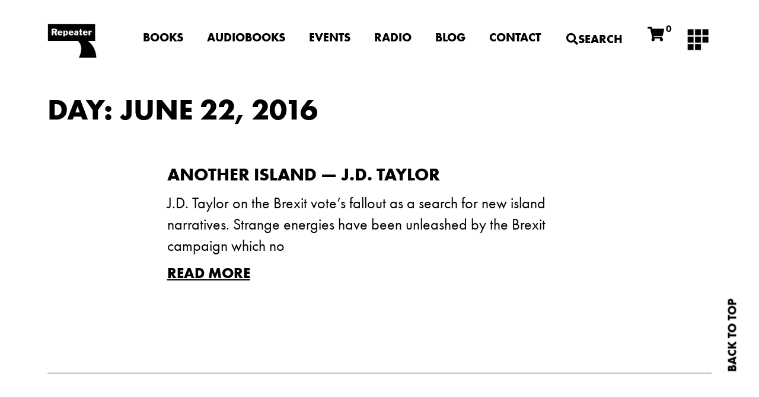

--- FILE ---
content_type: text/html; charset=UTF-8
request_url: https://repeaterbooks.com/2016/06/22/
body_size: 21615
content:
<!DOCTYPE html>
<html lang="en-GB">
<head>
	<meta charset="UTF-8">
	<meta name="viewport" content="width=device-width, initial-scale=1.0, viewport-fit=cover" />		<meta name='robots' content='noindex, follow' />
	<style>img:is([sizes="auto" i], [sizes^="auto," i]) { contain-intrinsic-size: 3000px 1500px }</style>
	
            <script data-no-defer="1" data-ezscrex="false" data-cfasync="false" data-pagespeed-no-defer data-cookieconsent="ignore">
                var ctPublicFunctions = {"_ajax_nonce":"1b7c43e012","_rest_nonce":"f21ad3a38b","_ajax_url":"\/wp-admin\/admin-ajax.php","_rest_url":"https:\/\/repeaterbooks.com\/wp-json\/","data__cookies_type":"none","data__ajax_type":"admin_ajax","data__bot_detector_enabled":"1","data__frontend_data_log_enabled":1,"cookiePrefix":"","wprocket_detected":false,"host_url":"repeaterbooks.com","text__ee_click_to_select":"Click to select the whole data","text__ee_original_email":"The complete one is","text__ee_got_it":"Got it","text__ee_blocked":"Blocked","text__ee_cannot_connect":"Cannot connect","text__ee_cannot_decode":"Can not decode email. Unknown reason","text__ee_email_decoder":"CleanTalk email decoder","text__ee_wait_for_decoding":"The magic is on the way!","text__ee_decoding_process":"Please wait a few seconds while we decode the contact data."}
            </script>
        
            <script data-no-defer="1" data-ezscrex="false" data-cfasync="false" data-pagespeed-no-defer data-cookieconsent="ignore">
                var ctPublic = {"_ajax_nonce":"1b7c43e012","settings__forms__check_internal":"0","settings__forms__check_external":"0","settings__forms__force_protection":"0","settings__forms__search_test":"1","settings__data__bot_detector_enabled":"1","settings__sfw__anti_crawler":0,"blog_home":"https:\/\/repeaterbooks.com\/","pixel__setting":"3","pixel__enabled":false,"pixel__url":null,"data__email_check_before_post":"1","data__email_check_exist_post":"1","data__cookies_type":"none","data__key_is_ok":true,"data__visible_fields_required":true,"wl_brandname":"Anti-Spam by CleanTalk","wl_brandname_short":"CleanTalk","ct_checkjs_key":1699919712,"emailEncoderPassKey":"c88f2b0d36b6c5e54943856fd4a9d646","bot_detector_forms_excluded":"W10=","advancedCacheExists":false,"varnishCacheExists":false,"wc_ajax_add_to_cart":true}
            </script>
        
	<!-- This site is optimized with the Yoast SEO plugin v26.2 - https://yoast.com/wordpress/plugins/seo/ -->
	<title>June 22, 2016 - Repeater Books</title>
	<meta property="og:locale" content="en_GB" />
	<meta property="og:type" content="website" />
	<meta property="og:title" content="June 22, 2016 - Repeater Books" />
	<meta property="og:url" content="https://repeaterbooks.com/2016/06/22/" />
	<meta property="og:site_name" content="Repeater Books" />
	<meta name="twitter:card" content="summary_large_image" />
	<script type="application/ld+json" class="yoast-schema-graph">{"@context":"https://schema.org","@graph":[{"@type":"CollectionPage","@id":"https://repeaterbooks.com/2016/06/22/","url":"https://repeaterbooks.com/2016/06/22/","name":"June 22, 2016 - Repeater Books","isPartOf":{"@id":"https://repeaterbooks.com/#website"},"breadcrumb":{"@id":"https://repeaterbooks.com/2016/06/22/#breadcrumb"},"inLanguage":"en-GB"},{"@type":"BreadcrumbList","@id":"https://repeaterbooks.com/2016/06/22/#breadcrumb","itemListElement":[{"@type":"ListItem","position":1,"name":"Home","item":"https://repeaterbooks.com/"},{"@type":"ListItem","position":2,"name":"Archives for June 22, 2016"}]},{"@type":"WebSite","@id":"https://repeaterbooks.com/#website","url":"https://repeaterbooks.com/","name":"Repeater Books","description":"","publisher":{"@id":"https://repeaterbooks.com/#organization"},"potentialAction":[{"@type":"SearchAction","target":{"@type":"EntryPoint","urlTemplate":"https://repeaterbooks.com/?s={search_term_string}"},"query-input":{"@type":"PropertyValueSpecification","valueRequired":true,"valueName":"search_term_string"}}],"inLanguage":"en-GB"},{"@type":"Organization","@id":"https://repeaterbooks.com/#organization","name":"Repeater Books","url":"https://repeaterbooks.com/","logo":{"@type":"ImageObject","inLanguage":"en-GB","@id":"https://repeaterbooks.com/#/schema/logo/image/","url":"https://repeaterbooks.com/wp-content/uploads/2021/05/cropped-REPEATER-LOGO.png","contentUrl":"https://repeaterbooks.com/wp-content/uploads/2021/05/cropped-REPEATER-LOGO.png","width":194,"height":135,"caption":"Repeater Books"},"image":{"@id":"https://repeaterbooks.com/#/schema/logo/image/"}}]}</script>
	<!-- / Yoast SEO plugin. -->


<link rel='dns-prefetch' href='//fd.cleantalk.org' />
<link rel='dns-prefetch' href='//capi-automation.s3.us-east-2.amazonaws.com' />
<link rel="alternate" type="application/rss+xml" title="Repeater Books &raquo; Feed" href="https://repeaterbooks.com/feed/" />
<link rel="alternate" type="application/rss+xml" title="Repeater Books &raquo; Comments Feed" href="https://repeaterbooks.com/comments/feed/" />
		<!-- This site uses the Google Analytics by MonsterInsights plugin v9.11.1 - Using Analytics tracking - https://www.monsterinsights.com/ -->
							<script src="//www.googletagmanager.com/gtag/js?id=G-RPN7KB3Y78"  data-cfasync="false" data-wpfc-render="false" async></script>
			<script data-cfasync="false" data-wpfc-render="false">
				var mi_version = '9.11.1';
				var mi_track_user = true;
				var mi_no_track_reason = '';
								var MonsterInsightsDefaultLocations = {"page_location":"https:\/\/repeaterbooks.com\/2016\/06\/22\/"};
								if ( typeof MonsterInsightsPrivacyGuardFilter === 'function' ) {
					var MonsterInsightsLocations = (typeof MonsterInsightsExcludeQuery === 'object') ? MonsterInsightsPrivacyGuardFilter( MonsterInsightsExcludeQuery ) : MonsterInsightsPrivacyGuardFilter( MonsterInsightsDefaultLocations );
				} else {
					var MonsterInsightsLocations = (typeof MonsterInsightsExcludeQuery === 'object') ? MonsterInsightsExcludeQuery : MonsterInsightsDefaultLocations;
				}

								var disableStrs = [
										'ga-disable-G-RPN7KB3Y78',
									];

				/* Function to detect opted out users */
				function __gtagTrackerIsOptedOut() {
					for (var index = 0; index < disableStrs.length; index++) {
						if (document.cookie.indexOf(disableStrs[index] + '=true') > -1) {
							return true;
						}
					}

					return false;
				}

				/* Disable tracking if the opt-out cookie exists. */
				if (__gtagTrackerIsOptedOut()) {
					for (var index = 0; index < disableStrs.length; index++) {
						window[disableStrs[index]] = true;
					}
				}

				/* Opt-out function */
				function __gtagTrackerOptout() {
					for (var index = 0; index < disableStrs.length; index++) {
						document.cookie = disableStrs[index] + '=true; expires=Thu, 31 Dec 2099 23:59:59 UTC; path=/';
						window[disableStrs[index]] = true;
					}
				}

				if ('undefined' === typeof gaOptout) {
					function gaOptout() {
						__gtagTrackerOptout();
					}
				}
								window.dataLayer = window.dataLayer || [];

				window.MonsterInsightsDualTracker = {
					helpers: {},
					trackers: {},
				};
				if (mi_track_user) {
					function __gtagDataLayer() {
						dataLayer.push(arguments);
					}

					function __gtagTracker(type, name, parameters) {
						if (!parameters) {
							parameters = {};
						}

						if (parameters.send_to) {
							__gtagDataLayer.apply(null, arguments);
							return;
						}

						if (type === 'event') {
														parameters.send_to = monsterinsights_frontend.v4_id;
							var hookName = name;
							if (typeof parameters['event_category'] !== 'undefined') {
								hookName = parameters['event_category'] + ':' + name;
							}

							if (typeof MonsterInsightsDualTracker.trackers[hookName] !== 'undefined') {
								MonsterInsightsDualTracker.trackers[hookName](parameters);
							} else {
								__gtagDataLayer('event', name, parameters);
							}
							
						} else {
							__gtagDataLayer.apply(null, arguments);
						}
					}

					__gtagTracker('js', new Date());
					__gtagTracker('set', {
						'developer_id.dZGIzZG': true,
											});
					if ( MonsterInsightsLocations.page_location ) {
						__gtagTracker('set', MonsterInsightsLocations);
					}
										__gtagTracker('config', 'G-RPN7KB3Y78', {"forceSSL":"true"} );
										window.gtag = __gtagTracker;										(function () {
						/* https://developers.google.com/analytics/devguides/collection/analyticsjs/ */
						/* ga and __gaTracker compatibility shim. */
						var noopfn = function () {
							return null;
						};
						var newtracker = function () {
							return new Tracker();
						};
						var Tracker = function () {
							return null;
						};
						var p = Tracker.prototype;
						p.get = noopfn;
						p.set = noopfn;
						p.send = function () {
							var args = Array.prototype.slice.call(arguments);
							args.unshift('send');
							__gaTracker.apply(null, args);
						};
						var __gaTracker = function () {
							var len = arguments.length;
							if (len === 0) {
								return;
							}
							var f = arguments[len - 1];
							if (typeof f !== 'object' || f === null || typeof f.hitCallback !== 'function') {
								if ('send' === arguments[0]) {
									var hitConverted, hitObject = false, action;
									if ('event' === arguments[1]) {
										if ('undefined' !== typeof arguments[3]) {
											hitObject = {
												'eventAction': arguments[3],
												'eventCategory': arguments[2],
												'eventLabel': arguments[4],
												'value': arguments[5] ? arguments[5] : 1,
											}
										}
									}
									if ('pageview' === arguments[1]) {
										if ('undefined' !== typeof arguments[2]) {
											hitObject = {
												'eventAction': 'page_view',
												'page_path': arguments[2],
											}
										}
									}
									if (typeof arguments[2] === 'object') {
										hitObject = arguments[2];
									}
									if (typeof arguments[5] === 'object') {
										Object.assign(hitObject, arguments[5]);
									}
									if ('undefined' !== typeof arguments[1].hitType) {
										hitObject = arguments[1];
										if ('pageview' === hitObject.hitType) {
											hitObject.eventAction = 'page_view';
										}
									}
									if (hitObject) {
										action = 'timing' === arguments[1].hitType ? 'timing_complete' : hitObject.eventAction;
										hitConverted = mapArgs(hitObject);
										__gtagTracker('event', action, hitConverted);
									}
								}
								return;
							}

							function mapArgs(args) {
								var arg, hit = {};
								var gaMap = {
									'eventCategory': 'event_category',
									'eventAction': 'event_action',
									'eventLabel': 'event_label',
									'eventValue': 'event_value',
									'nonInteraction': 'non_interaction',
									'timingCategory': 'event_category',
									'timingVar': 'name',
									'timingValue': 'value',
									'timingLabel': 'event_label',
									'page': 'page_path',
									'location': 'page_location',
									'title': 'page_title',
									'referrer' : 'page_referrer',
								};
								for (arg in args) {
																		if (!(!args.hasOwnProperty(arg) || !gaMap.hasOwnProperty(arg))) {
										hit[gaMap[arg]] = args[arg];
									} else {
										hit[arg] = args[arg];
									}
								}
								return hit;
							}

							try {
								f.hitCallback();
							} catch (ex) {
							}
						};
						__gaTracker.create = newtracker;
						__gaTracker.getByName = newtracker;
						__gaTracker.getAll = function () {
							return [];
						};
						__gaTracker.remove = noopfn;
						__gaTracker.loaded = true;
						window['__gaTracker'] = __gaTracker;
					})();
									} else {
										console.log("");
					(function () {
						function __gtagTracker() {
							return null;
						}

						window['__gtagTracker'] = __gtagTracker;
						window['gtag'] = __gtagTracker;
					})();
									}
			</script>
							<!-- / Google Analytics by MonsterInsights -->
		<script>
window._wpemojiSettings = {"baseUrl":"https:\/\/s.w.org\/images\/core\/emoji\/16.0.1\/72x72\/","ext":".png","svgUrl":"https:\/\/s.w.org\/images\/core\/emoji\/16.0.1\/svg\/","svgExt":".svg","source":{"concatemoji":"https:\/\/repeaterbooks.com\/wp-includes\/js\/wp-emoji-release.min.js?ver=6.8.3"}};
/*! This file is auto-generated */
!function(s,n){var o,i,e;function c(e){try{var t={supportTests:e,timestamp:(new Date).valueOf()};sessionStorage.setItem(o,JSON.stringify(t))}catch(e){}}function p(e,t,n){e.clearRect(0,0,e.canvas.width,e.canvas.height),e.fillText(t,0,0);var t=new Uint32Array(e.getImageData(0,0,e.canvas.width,e.canvas.height).data),a=(e.clearRect(0,0,e.canvas.width,e.canvas.height),e.fillText(n,0,0),new Uint32Array(e.getImageData(0,0,e.canvas.width,e.canvas.height).data));return t.every(function(e,t){return e===a[t]})}function u(e,t){e.clearRect(0,0,e.canvas.width,e.canvas.height),e.fillText(t,0,0);for(var n=e.getImageData(16,16,1,1),a=0;a<n.data.length;a++)if(0!==n.data[a])return!1;return!0}function f(e,t,n,a){switch(t){case"flag":return n(e,"\ud83c\udff3\ufe0f\u200d\u26a7\ufe0f","\ud83c\udff3\ufe0f\u200b\u26a7\ufe0f")?!1:!n(e,"\ud83c\udde8\ud83c\uddf6","\ud83c\udde8\u200b\ud83c\uddf6")&&!n(e,"\ud83c\udff4\udb40\udc67\udb40\udc62\udb40\udc65\udb40\udc6e\udb40\udc67\udb40\udc7f","\ud83c\udff4\u200b\udb40\udc67\u200b\udb40\udc62\u200b\udb40\udc65\u200b\udb40\udc6e\u200b\udb40\udc67\u200b\udb40\udc7f");case"emoji":return!a(e,"\ud83e\udedf")}return!1}function g(e,t,n,a){var r="undefined"!=typeof WorkerGlobalScope&&self instanceof WorkerGlobalScope?new OffscreenCanvas(300,150):s.createElement("canvas"),o=r.getContext("2d",{willReadFrequently:!0}),i=(o.textBaseline="top",o.font="600 32px Arial",{});return e.forEach(function(e){i[e]=t(o,e,n,a)}),i}function t(e){var t=s.createElement("script");t.src=e,t.defer=!0,s.head.appendChild(t)}"undefined"!=typeof Promise&&(o="wpEmojiSettingsSupports",i=["flag","emoji"],n.supports={everything:!0,everythingExceptFlag:!0},e=new Promise(function(e){s.addEventListener("DOMContentLoaded",e,{once:!0})}),new Promise(function(t){var n=function(){try{var e=JSON.parse(sessionStorage.getItem(o));if("object"==typeof e&&"number"==typeof e.timestamp&&(new Date).valueOf()<e.timestamp+604800&&"object"==typeof e.supportTests)return e.supportTests}catch(e){}return null}();if(!n){if("undefined"!=typeof Worker&&"undefined"!=typeof OffscreenCanvas&&"undefined"!=typeof URL&&URL.createObjectURL&&"undefined"!=typeof Blob)try{var e="postMessage("+g.toString()+"("+[JSON.stringify(i),f.toString(),p.toString(),u.toString()].join(",")+"));",a=new Blob([e],{type:"text/javascript"}),r=new Worker(URL.createObjectURL(a),{name:"wpTestEmojiSupports"});return void(r.onmessage=function(e){c(n=e.data),r.terminate(),t(n)})}catch(e){}c(n=g(i,f,p,u))}t(n)}).then(function(e){for(var t in e)n.supports[t]=e[t],n.supports.everything=n.supports.everything&&n.supports[t],"flag"!==t&&(n.supports.everythingExceptFlag=n.supports.everythingExceptFlag&&n.supports[t]);n.supports.everythingExceptFlag=n.supports.everythingExceptFlag&&!n.supports.flag,n.DOMReady=!1,n.readyCallback=function(){n.DOMReady=!0}}).then(function(){return e}).then(function(){var e;n.supports.everything||(n.readyCallback(),(e=n.source||{}).concatemoji?t(e.concatemoji):e.wpemoji&&e.twemoji&&(t(e.twemoji),t(e.wpemoji)))}))}((window,document),window._wpemojiSettings);
</script>
<link rel="stylesheet" type="text/css" href="https://use.typekit.net/ewf7xva.css"><link rel='stylesheet' id='woosb-blocks-css' href='https://repeaterbooks.com/wp-content/plugins/woo-product-bundle/assets/css/blocks.css?ver=8.3.8' media='all' />
<link rel='stylesheet' id='acfwf-wc-cart-block-integration-css' href='https://repeaterbooks.com/wp-content/plugins/advanced-coupons-for-woocommerce-free/dist/assets/index-467dde24.css?ver=1761584364' media='all' />
<link rel='stylesheet' id='acfwf-wc-checkout-block-integration-css' href='https://repeaterbooks.com/wp-content/plugins/advanced-coupons-for-woocommerce-free/dist/assets/index-2a7d8588.css?ver=1761584364' media='all' />
<link rel='stylesheet' id='dce-dynamic-visibility-style-css' href='https://repeaterbooks.com/wp-content/plugins/dynamic-visibility-for-elementor/assets/css/dynamic-visibility.css?ver=5.0.16' media='all' />
<style id='wp-emoji-styles-inline-css'>

	img.wp-smiley, img.emoji {
		display: inline !important;
		border: none !important;
		box-shadow: none !important;
		height: 1em !important;
		width: 1em !important;
		margin: 0 0.07em !important;
		vertical-align: -0.1em !important;
		background: none !important;
		padding: 0 !important;
	}
</style>
<link rel='stylesheet' id='wp-block-library-css' href='https://repeaterbooks.com/wp-includes/css/dist/block-library/style.min.css?ver=6.8.3' media='all' />
<style id='classic-theme-styles-inline-css'>
/*! This file is auto-generated */
.wp-block-button__link{color:#fff;background-color:#32373c;border-radius:9999px;box-shadow:none;text-decoration:none;padding:calc(.667em + 2px) calc(1.333em + 2px);font-size:1.125em}.wp-block-file__button{background:#32373c;color:#fff;text-decoration:none}
</style>
<link rel='stylesheet' id='acfw-blocks-frontend-css' href='https://repeaterbooks.com/wp-content/plugins/advanced-coupons-for-woocommerce-free/css/acfw-blocks-frontend.css?ver=4.6.9' media='all' />
<link rel='stylesheet' id='ime-meetup-events-block-style2-css' href='https://repeaterbooks.com/wp-content/plugins/import-meetup-events/assets/css/grid-style2.css?ver=1.6.8' media='all' />
<style id='global-styles-inline-css'>
:root{--wp--preset--aspect-ratio--square: 1;--wp--preset--aspect-ratio--4-3: 4/3;--wp--preset--aspect-ratio--3-4: 3/4;--wp--preset--aspect-ratio--3-2: 3/2;--wp--preset--aspect-ratio--2-3: 2/3;--wp--preset--aspect-ratio--16-9: 16/9;--wp--preset--aspect-ratio--9-16: 9/16;--wp--preset--color--black: #000000;--wp--preset--color--cyan-bluish-gray: #abb8c3;--wp--preset--color--white: #ffffff;--wp--preset--color--pale-pink: #f78da7;--wp--preset--color--vivid-red: #cf2e2e;--wp--preset--color--luminous-vivid-orange: #ff6900;--wp--preset--color--luminous-vivid-amber: #fcb900;--wp--preset--color--light-green-cyan: #7bdcb5;--wp--preset--color--vivid-green-cyan: #00d084;--wp--preset--color--pale-cyan-blue: #8ed1fc;--wp--preset--color--vivid-cyan-blue: #0693e3;--wp--preset--color--vivid-purple: #9b51e0;--wp--preset--gradient--vivid-cyan-blue-to-vivid-purple: linear-gradient(135deg,rgba(6,147,227,1) 0%,rgb(155,81,224) 100%);--wp--preset--gradient--light-green-cyan-to-vivid-green-cyan: linear-gradient(135deg,rgb(122,220,180) 0%,rgb(0,208,130) 100%);--wp--preset--gradient--luminous-vivid-amber-to-luminous-vivid-orange: linear-gradient(135deg,rgba(252,185,0,1) 0%,rgba(255,105,0,1) 100%);--wp--preset--gradient--luminous-vivid-orange-to-vivid-red: linear-gradient(135deg,rgba(255,105,0,1) 0%,rgb(207,46,46) 100%);--wp--preset--gradient--very-light-gray-to-cyan-bluish-gray: linear-gradient(135deg,rgb(238,238,238) 0%,rgb(169,184,195) 100%);--wp--preset--gradient--cool-to-warm-spectrum: linear-gradient(135deg,rgb(74,234,220) 0%,rgb(151,120,209) 20%,rgb(207,42,186) 40%,rgb(238,44,130) 60%,rgb(251,105,98) 80%,rgb(254,248,76) 100%);--wp--preset--gradient--blush-light-purple: linear-gradient(135deg,rgb(255,206,236) 0%,rgb(152,150,240) 100%);--wp--preset--gradient--blush-bordeaux: linear-gradient(135deg,rgb(254,205,165) 0%,rgb(254,45,45) 50%,rgb(107,0,62) 100%);--wp--preset--gradient--luminous-dusk: linear-gradient(135deg,rgb(255,203,112) 0%,rgb(199,81,192) 50%,rgb(65,88,208) 100%);--wp--preset--gradient--pale-ocean: linear-gradient(135deg,rgb(255,245,203) 0%,rgb(182,227,212) 50%,rgb(51,167,181) 100%);--wp--preset--gradient--electric-grass: linear-gradient(135deg,rgb(202,248,128) 0%,rgb(113,206,126) 100%);--wp--preset--gradient--midnight: linear-gradient(135deg,rgb(2,3,129) 0%,rgb(40,116,252) 100%);--wp--preset--font-size--small: 13px;--wp--preset--font-size--medium: 20px;--wp--preset--font-size--large: 36px;--wp--preset--font-size--x-large: 42px;--wp--preset--spacing--20: 0.44rem;--wp--preset--spacing--30: 0.67rem;--wp--preset--spacing--40: 1rem;--wp--preset--spacing--50: 1.5rem;--wp--preset--spacing--60: 2.25rem;--wp--preset--spacing--70: 3.38rem;--wp--preset--spacing--80: 5.06rem;--wp--preset--shadow--natural: 6px 6px 9px rgba(0, 0, 0, 0.2);--wp--preset--shadow--deep: 12px 12px 50px rgba(0, 0, 0, 0.4);--wp--preset--shadow--sharp: 6px 6px 0px rgba(0, 0, 0, 0.2);--wp--preset--shadow--outlined: 6px 6px 0px -3px rgba(255, 255, 255, 1), 6px 6px rgba(0, 0, 0, 1);--wp--preset--shadow--crisp: 6px 6px 0px rgba(0, 0, 0, 1);}:where(.is-layout-flex){gap: 0.5em;}:where(.is-layout-grid){gap: 0.5em;}body .is-layout-flex{display: flex;}.is-layout-flex{flex-wrap: wrap;align-items: center;}.is-layout-flex > :is(*, div){margin: 0;}body .is-layout-grid{display: grid;}.is-layout-grid > :is(*, div){margin: 0;}:where(.wp-block-columns.is-layout-flex){gap: 2em;}:where(.wp-block-columns.is-layout-grid){gap: 2em;}:where(.wp-block-post-template.is-layout-flex){gap: 1.25em;}:where(.wp-block-post-template.is-layout-grid){gap: 1.25em;}.has-black-color{color: var(--wp--preset--color--black) !important;}.has-cyan-bluish-gray-color{color: var(--wp--preset--color--cyan-bluish-gray) !important;}.has-white-color{color: var(--wp--preset--color--white) !important;}.has-pale-pink-color{color: var(--wp--preset--color--pale-pink) !important;}.has-vivid-red-color{color: var(--wp--preset--color--vivid-red) !important;}.has-luminous-vivid-orange-color{color: var(--wp--preset--color--luminous-vivid-orange) !important;}.has-luminous-vivid-amber-color{color: var(--wp--preset--color--luminous-vivid-amber) !important;}.has-light-green-cyan-color{color: var(--wp--preset--color--light-green-cyan) !important;}.has-vivid-green-cyan-color{color: var(--wp--preset--color--vivid-green-cyan) !important;}.has-pale-cyan-blue-color{color: var(--wp--preset--color--pale-cyan-blue) !important;}.has-vivid-cyan-blue-color{color: var(--wp--preset--color--vivid-cyan-blue) !important;}.has-vivid-purple-color{color: var(--wp--preset--color--vivid-purple) !important;}.has-black-background-color{background-color: var(--wp--preset--color--black) !important;}.has-cyan-bluish-gray-background-color{background-color: var(--wp--preset--color--cyan-bluish-gray) !important;}.has-white-background-color{background-color: var(--wp--preset--color--white) !important;}.has-pale-pink-background-color{background-color: var(--wp--preset--color--pale-pink) !important;}.has-vivid-red-background-color{background-color: var(--wp--preset--color--vivid-red) !important;}.has-luminous-vivid-orange-background-color{background-color: var(--wp--preset--color--luminous-vivid-orange) !important;}.has-luminous-vivid-amber-background-color{background-color: var(--wp--preset--color--luminous-vivid-amber) !important;}.has-light-green-cyan-background-color{background-color: var(--wp--preset--color--light-green-cyan) !important;}.has-vivid-green-cyan-background-color{background-color: var(--wp--preset--color--vivid-green-cyan) !important;}.has-pale-cyan-blue-background-color{background-color: var(--wp--preset--color--pale-cyan-blue) !important;}.has-vivid-cyan-blue-background-color{background-color: var(--wp--preset--color--vivid-cyan-blue) !important;}.has-vivid-purple-background-color{background-color: var(--wp--preset--color--vivid-purple) !important;}.has-black-border-color{border-color: var(--wp--preset--color--black) !important;}.has-cyan-bluish-gray-border-color{border-color: var(--wp--preset--color--cyan-bluish-gray) !important;}.has-white-border-color{border-color: var(--wp--preset--color--white) !important;}.has-pale-pink-border-color{border-color: var(--wp--preset--color--pale-pink) !important;}.has-vivid-red-border-color{border-color: var(--wp--preset--color--vivid-red) !important;}.has-luminous-vivid-orange-border-color{border-color: var(--wp--preset--color--luminous-vivid-orange) !important;}.has-luminous-vivid-amber-border-color{border-color: var(--wp--preset--color--luminous-vivid-amber) !important;}.has-light-green-cyan-border-color{border-color: var(--wp--preset--color--light-green-cyan) !important;}.has-vivid-green-cyan-border-color{border-color: var(--wp--preset--color--vivid-green-cyan) !important;}.has-pale-cyan-blue-border-color{border-color: var(--wp--preset--color--pale-cyan-blue) !important;}.has-vivid-cyan-blue-border-color{border-color: var(--wp--preset--color--vivid-cyan-blue) !important;}.has-vivid-purple-border-color{border-color: var(--wp--preset--color--vivid-purple) !important;}.has-vivid-cyan-blue-to-vivid-purple-gradient-background{background: var(--wp--preset--gradient--vivid-cyan-blue-to-vivid-purple) !important;}.has-light-green-cyan-to-vivid-green-cyan-gradient-background{background: var(--wp--preset--gradient--light-green-cyan-to-vivid-green-cyan) !important;}.has-luminous-vivid-amber-to-luminous-vivid-orange-gradient-background{background: var(--wp--preset--gradient--luminous-vivid-amber-to-luminous-vivid-orange) !important;}.has-luminous-vivid-orange-to-vivid-red-gradient-background{background: var(--wp--preset--gradient--luminous-vivid-orange-to-vivid-red) !important;}.has-very-light-gray-to-cyan-bluish-gray-gradient-background{background: var(--wp--preset--gradient--very-light-gray-to-cyan-bluish-gray) !important;}.has-cool-to-warm-spectrum-gradient-background{background: var(--wp--preset--gradient--cool-to-warm-spectrum) !important;}.has-blush-light-purple-gradient-background{background: var(--wp--preset--gradient--blush-light-purple) !important;}.has-blush-bordeaux-gradient-background{background: var(--wp--preset--gradient--blush-bordeaux) !important;}.has-luminous-dusk-gradient-background{background: var(--wp--preset--gradient--luminous-dusk) !important;}.has-pale-ocean-gradient-background{background: var(--wp--preset--gradient--pale-ocean) !important;}.has-electric-grass-gradient-background{background: var(--wp--preset--gradient--electric-grass) !important;}.has-midnight-gradient-background{background: var(--wp--preset--gradient--midnight) !important;}.has-small-font-size{font-size: var(--wp--preset--font-size--small) !important;}.has-medium-font-size{font-size: var(--wp--preset--font-size--medium) !important;}.has-large-font-size{font-size: var(--wp--preset--font-size--large) !important;}.has-x-large-font-size{font-size: var(--wp--preset--font-size--x-large) !important;}
:where(.wp-block-post-template.is-layout-flex){gap: 1.25em;}:where(.wp-block-post-template.is-layout-grid){gap: 1.25em;}
:where(.wp-block-columns.is-layout-flex){gap: 2em;}:where(.wp-block-columns.is-layout-grid){gap: 2em;}
:root :where(.wp-block-pullquote){font-size: 1.5em;line-height: 1.6;}
</style>
<link rel='stylesheet' id='ae-pro-css-css' href='https://repeaterbooks.com/wp-content/plugins/anywhere-elementor-pro/includes/assets/css/ae-pro.min.css?ver=2.25.5' media='all' />
<link rel='stylesheet' id='cleantalk-public-css-css' href='https://repeaterbooks.com/wp-content/plugins/cleantalk-spam-protect/css/cleantalk-public.min.css?ver=6.66_1761584455' media='all' />
<link rel='stylesheet' id='cleantalk-email-decoder-css-css' href='https://repeaterbooks.com/wp-content/plugins/cleantalk-spam-protect/css/cleantalk-email-decoder.min.css?ver=6.66_1761584455' media='all' />
<link rel='stylesheet' id='font-awesome-css' href='https://repeaterbooks.com/wp-content/plugins/elementor/assets/lib/font-awesome/css/font-awesome.min.css?ver=4.7.0' media='all' />
<style id='font-awesome-inline-css'>
[data-font="FontAwesome"]:before {font-family: 'FontAwesome' !important;content: attr(data-icon) !important;speak: none !important;font-weight: normal !important;font-variant: normal !important;text-transform: none !important;line-height: 1 !important;font-style: normal !important;-webkit-font-smoothing: antialiased !important;-moz-osx-font-smoothing: grayscale !important;}
</style>
<link rel='stylesheet' id='import-meetup-events-front-css' href='https://repeaterbooks.com/wp-content/plugins/import-meetup-events/assets/css/import-meetup-events.css?ver=1.6.8' media='all' />
<link rel='stylesheet' id='import-meetup-events-front-style2-css' href='https://repeaterbooks.com/wp-content/plugins/import-meetup-events/assets/css/grid-style2.css?ver=1.6.8' media='all' />
<link rel='stylesheet' id='video_popup_close_icon-css' href='https://repeaterbooks.com/wp-content/plugins/video-popup/css/vp-close-icon/close-button-icon.css?ver=1768744756' media='all' />
<link rel='stylesheet' id='oba_youtubepopup_css-css' href='https://repeaterbooks.com/wp-content/plugins/video-popup/css/YouTubePopUp.css?ver=1768744756' media='all' />
<link rel='stylesheet' id='woocommerce-layout-css' href='https://repeaterbooks.com/wp-content/plugins/woocommerce/assets/css/woocommerce-layout.css?ver=10.3.7' media='all' />
<link rel='stylesheet' id='woocommerce-smallscreen-css' href='https://repeaterbooks.com/wp-content/plugins/woocommerce/assets/css/woocommerce-smallscreen.css?ver=10.3.7' media='only screen and (max-width: 768px)' />
<link rel='stylesheet' id='woocommerce-general-css' href='https://repeaterbooks.com/wp-content/plugins/woocommerce/assets/css/woocommerce.css?ver=10.3.7' media='all' />
<style id='woocommerce-inline-inline-css'>
.woocommerce form .form-row .required { visibility: visible; }
</style>
<link rel='stylesheet' id='vegas-css-css' href='https://repeaterbooks.com/wp-content/plugins/anywhere-elementor-pro/includes/assets/lib/vegas/vegas.min.css?ver=2.4.0' media='all' />
<link rel='stylesheet' id='brands-styles-css' href='https://repeaterbooks.com/wp-content/plugins/woocommerce/assets/css/brands.css?ver=10.3.7' media='all' />
<link rel='stylesheet' id='woosb-frontend-css' href='https://repeaterbooks.com/wp-content/plugins/woo-product-bundle/assets/css/frontend.css?ver=8.3.8' media='all' />
<link rel='stylesheet' id='repeater-style-css' href='https://repeaterbooks.com/wp-content/themes/repeater/style.css?ver=6.8.3' media='all' />
<link rel='stylesheet' id='repeater-general-css' href='https://repeaterbooks.com/wp-content/themes/repeater/layouts/general.css?ver=1.0' media='' />
<link rel='stylesheet' id='elementor-frontend-css' href='https://repeaterbooks.com/wp-content/plugins/elementor/assets/css/frontend.min.css?ver=3.32.5' media='all' />
<link rel='stylesheet' id='e-popup-css' href='https://repeaterbooks.com/wp-content/plugins/elementor-pro/assets/css/conditionals/popup.min.css?ver=3.32.3' media='all' />
<link rel='stylesheet' id='widget-nav-menu-css' href='https://repeaterbooks.com/wp-content/plugins/elementor-pro/assets/css/widget-nav-menu.min.css?ver=3.32.3' media='all' />
<link rel='stylesheet' id='e-animation-fadeInRight-css' href='https://repeaterbooks.com/wp-content/plugins/elementor/assets/lib/animations/styles/fadeInRight.min.css?ver=3.32.5' media='all' />
<link rel='stylesheet' id='widget-image-css' href='https://repeaterbooks.com/wp-content/plugins/elementor/assets/css/widget-image.min.css?ver=3.32.5' media='all' />
<link rel='stylesheet' id='widget-menu-anchor-css' href='https://repeaterbooks.com/wp-content/plugins/elementor/assets/css/widget-menu-anchor.min.css?ver=3.32.5' media='all' />
<link rel='stylesheet' id='e-motion-fx-css' href='https://repeaterbooks.com/wp-content/plugins/elementor-pro/assets/css/modules/motion-fx.min.css?ver=3.32.3' media='all' />
<link rel='stylesheet' id='widget-heading-css' href='https://repeaterbooks.com/wp-content/plugins/elementor/assets/css/widget-heading.min.css?ver=3.32.5' media='all' />
<link rel='stylesheet' id='widget-posts-css' href='https://repeaterbooks.com/wp-content/plugins/elementor-pro/assets/css/widget-posts.min.css?ver=3.32.3' media='all' />
<link rel='stylesheet' id='elementor-icons-css' href='https://repeaterbooks.com/wp-content/plugins/elementor/assets/lib/eicons/css/elementor-icons.min.css?ver=5.44.0' media='all' />
<link rel='stylesheet' id='elementor-post-22193-css' href='https://repeaterbooks.com/wp-content/uploads/elementor/css/post-22193.css?ver=1768703433' media='all' />
<link rel='stylesheet' id='elementor-post-36658-css' href='https://repeaterbooks.com/wp-content/uploads/elementor/css/post-36658.css?ver=1768703433' media='all' />
<link rel='stylesheet' id='elementor-post-22257-css' href='https://repeaterbooks.com/wp-content/uploads/elementor/css/post-22257.css?ver=1768703433' media='all' />
<link rel='stylesheet' id='elementor-post-28286-css' href='https://repeaterbooks.com/wp-content/uploads/elementor/css/post-28286.css?ver=1768703433' media='all' />
<link rel='stylesheet' id='elementor-post-22252-css' href='https://repeaterbooks.com/wp-content/uploads/elementor/css/post-22252.css?ver=1768703433' media='all' />
<link rel='stylesheet' id='elementor-post-28284-css' href='https://repeaterbooks.com/wp-content/uploads/elementor/css/post-28284.css?ver=1768703532' media='all' />
<link rel='stylesheet' id='ecs-styles-css' href='https://repeaterbooks.com/wp-content/plugins/ele-custom-skin/assets/css/ecs-style.css?ver=3.1.9' media='all' />
<link rel='stylesheet' id='elementor-post-25911-css' href='https://repeaterbooks.com/wp-content/uploads/elementor/css/post-25911.css?ver=1727902721' media='all' />
<link rel='stylesheet' id='elementor-post-31559-css' href='https://repeaterbooks.com/wp-content/uploads/elementor/css/post-31559.css?ver=1727902883' media='all' />
<link rel='stylesheet' id='elementor-icons-shared-0-css' href='https://repeaterbooks.com/wp-content/plugins/elementor/assets/lib/font-awesome/css/fontawesome.min.css?ver=5.15.3' media='all' />
<link rel='stylesheet' id='elementor-icons-fa-solid-css' href='https://repeaterbooks.com/wp-content/plugins/elementor/assets/lib/font-awesome/css/solid.min.css?ver=5.15.3' media='all' />
<script src="https://repeaterbooks.com/wp-content/plugins/google-analytics-premium/assets/js/frontend-gtag.min.js?ver=9.11.1" id="monsterinsights-frontend-script-js" async data-wp-strategy="async"></script>
<script data-cfasync="false" data-wpfc-render="false" id='monsterinsights-frontend-script-js-extra'>var monsterinsights_frontend = {"js_events_tracking":"true","download_extensions":"doc,pdf,ppt,zip,xls,docx,pptx,xlsx","inbound_paths":"[]","home_url":"https:\/\/repeaterbooks.com","hash_tracking":"false","v4_id":"G-RPN7KB3Y78"};</script>
<script src="https://repeaterbooks.com/wp-includes/js/jquery/jquery.min.js?ver=3.7.1" id="jquery-core-js"></script>
<script src="https://repeaterbooks.com/wp-includes/js/jquery/jquery-migrate.min.js?ver=3.4.1" id="jquery-migrate-js"></script>
<script src="https://repeaterbooks.com/wp-content/plugins/cleantalk-spam-protect/js/apbct-public-bundle.min.js?ver=6.66_1761584455" id="apbct-public-bundle.min-js-js"></script>
<script src="https://fd.cleantalk.org/ct-bot-detector-wrapper.js?ver=6.66" id="ct_bot_detector-js" defer data-wp-strategy="defer"></script>
<script src="https://repeaterbooks.com/wp-content/plugins/video-popup/js/YouTubePopUp.jquery.js?ver=1768744756" id="oba_youtubepopup_plugin-js"></script>
<script src="https://repeaterbooks.com/wp-content/plugins/video-popup/js/YouTubePopUp.js?ver=1768744756" id="oba_youtubepopup_activate-js"></script>
<script id="wc-single-product-js-extra">
var wc_single_product_params = {"i18n_required_rating_text":"Please select a rating","i18n_rating_options":["1 of 5 stars","2 of 5 stars","3 of 5 stars","4 of 5 stars","5 of 5 stars"],"i18n_product_gallery_trigger_text":"View full-screen image gallery","review_rating_required":"yes","flexslider":{"rtl":false,"animation":"slide","smoothHeight":true,"directionNav":false,"controlNav":"thumbnails","slideshow":false,"animationSpeed":500,"animationLoop":false,"allowOneSlide":false},"zoom_enabled":"1","zoom_options":[],"photoswipe_enabled":"1","photoswipe_options":{"shareEl":false,"closeOnScroll":false,"history":false,"hideAnimationDuration":0,"showAnimationDuration":0},"flexslider_enabled":"1"};
</script>
<script src="https://repeaterbooks.com/wp-content/plugins/woocommerce/assets/js/frontend/single-product.min.js?ver=10.3.7" id="wc-single-product-js" defer data-wp-strategy="defer"></script>
<script src="https://repeaterbooks.com/wp-content/plugins/woocommerce/assets/js/jquery-blockui/jquery.blockUI.min.js?ver=2.7.0-wc.10.3.7" id="wc-jquery-blockui-js" defer data-wp-strategy="defer"></script>
<script id="wc-add-to-cart-js-extra">
var wc_add_to_cart_params = {"ajax_url":"\/wp-admin\/admin-ajax.php","wc_ajax_url":"\/?wc-ajax=%%endpoint%%","i18n_view_cart":"View basket","cart_url":"https:\/\/repeaterbooks.com\/cart\/","is_cart":"","cart_redirect_after_add":"no"};
</script>
<script src="https://repeaterbooks.com/wp-content/plugins/woocommerce/assets/js/frontend/add-to-cart.min.js?ver=10.3.7" id="wc-add-to-cart-js" defer data-wp-strategy="defer"></script>
<script src="https://repeaterbooks.com/wp-content/plugins/woocommerce/assets/js/js-cookie/js.cookie.min.js?ver=2.1.4-wc.10.3.7" id="wc-js-cookie-js" defer data-wp-strategy="defer"></script>
<script id="woocommerce-js-extra">
var woocommerce_params = {"ajax_url":"\/wp-admin\/admin-ajax.php","wc_ajax_url":"\/?wc-ajax=%%endpoint%%","i18n_password_show":"Show password","i18n_password_hide":"Hide password"};
</script>
<script src="https://repeaterbooks.com/wp-content/plugins/woocommerce/assets/js/frontend/woocommerce.min.js?ver=10.3.7" id="woocommerce-js" defer data-wp-strategy="defer"></script>
<script id="WCPAY_ASSETS-js-extra">
var wcpayAssets = {"url":"https:\/\/repeaterbooks.com\/wp-content\/plugins\/woocommerce-payments\/dist\/"};
</script>
<script id="ecs_ajax_load-js-extra">
var ecs_ajax_params = {"ajaxurl":"https:\/\/repeaterbooks.com\/wp-admin\/admin-ajax.php","posts":"{\"year\":2016,\"monthnum\":6,\"day\":22,\"error\":\"\",\"m\":\"\",\"p\":0,\"post_parent\":\"\",\"subpost\":\"\",\"subpost_id\":\"\",\"attachment\":\"\",\"attachment_id\":0,\"name\":\"\",\"pagename\":\"\",\"page_id\":0,\"second\":\"\",\"minute\":\"\",\"hour\":\"\",\"w\":0,\"category_name\":\"\",\"tag\":\"\",\"cat\":\"\",\"tag_id\":\"\",\"author\":\"\",\"author_name\":\"\",\"feed\":\"\",\"tb\":\"\",\"paged\":0,\"meta_key\":\"\",\"meta_value\":\"\",\"preview\":\"\",\"s\":\"\",\"sentence\":\"\",\"title\":\"\",\"fields\":\"all\",\"menu_order\":\"\",\"embed\":\"\",\"category__in\":[],\"category__not_in\":[],\"category__and\":[],\"post__in\":[],\"post__not_in\":[],\"post_name__in\":[],\"tag__in\":[],\"tag__not_in\":[],\"tag__and\":[],\"tag_slug__in\":[],\"tag_slug__and\":[],\"post_parent__in\":[],\"post_parent__not_in\":[],\"author__in\":[],\"author__not_in\":[],\"search_columns\":[],\"ignore_sticky_posts\":false,\"suppress_filters\":false,\"cache_results\":true,\"update_post_term_cache\":true,\"update_menu_item_cache\":false,\"lazy_load_term_meta\":true,\"update_post_meta_cache\":true,\"post_type\":\"\",\"posts_per_page\":28,\"nopaging\":false,\"comments_per_page\":\"50\",\"no_found_rows\":false,\"order\":\"DESC\"}"};
</script>
<script src="https://repeaterbooks.com/wp-content/plugins/ele-custom-skin/assets/js/ecs_ajax_pagination.js?ver=3.1.9" id="ecs_ajax_load-js"></script>
<script src="https://repeaterbooks.com/wp-content/plugins/ele-custom-skin/assets/js/ecs.js?ver=3.1.9" id="ecs-script-js"></script>
<link rel="EditURI" type="application/rsd+xml" title="RSD" href="https://repeaterbooks.com/xmlrpc.php?rsd" />
<meta name="generator" content="WordPress 6.8.3" />
<meta name="generator" content="WooCommerce 10.3.7" />
<meta name="generator" content="Redux 4.5.8" /><style type='text/css'> .ae_data .elementor-editor-element-setting {
            display:none !important;
            }
            </style><!-- Global site tag (gtag.js) - Google Analytics -->
<script async src="https://www.googletagmanager.com/gtag/js?id=UA-111240642-1"></script>
<script>
  window.dataLayer = window.dataLayer || [];
  function gtag(){dataLayer.push(arguments);}
  gtag('js', new Date());

  gtag('config', 'UA-111240642-1');
</script>		<script type='text/javascript'>
			var video_popup_unprm_general_settings = {
    			'unprm_r_border': 'true'
			};
		</script>
		<noscript><style>.woocommerce-product-gallery{ opacity: 1 !important; }</style></noscript>
	<meta name="generator" content="Elementor 3.32.5; features: additional_custom_breakpoints; settings: css_print_method-external, google_font-enabled, font_display-auto">
			<script  type="text/javascript">
				!function(f,b,e,v,n,t,s){if(f.fbq)return;n=f.fbq=function(){n.callMethod?
					n.callMethod.apply(n,arguments):n.queue.push(arguments)};if(!f._fbq)f._fbq=n;
					n.push=n;n.loaded=!0;n.version='2.0';n.queue=[];t=b.createElement(e);t.async=!0;
					t.src=v;s=b.getElementsByTagName(e)[0];s.parentNode.insertBefore(t,s)}(window,
					document,'script','https://connect.facebook.net/en_US/fbevents.js');
			</script>
			<!-- WooCommerce Facebook Integration Begin -->
			<script  type="text/javascript">

				fbq('init', '1028670187717012', {}, {
    "agent": "woocommerce_2-10.3.7-3.5.12"
});

				document.addEventListener( 'DOMContentLoaded', function() {
					// Insert placeholder for events injected when a product is added to the cart through AJAX.
					document.body.insertAdjacentHTML( 'beforeend', '<div class=\"wc-facebook-pixel-event-placeholder\"></div>' );
				}, false );

			</script>
			<!-- WooCommerce Facebook Integration End -->
						<style>
				.e-con.e-parent:nth-of-type(n+4):not(.e-lazyloaded):not(.e-no-lazyload),
				.e-con.e-parent:nth-of-type(n+4):not(.e-lazyloaded):not(.e-no-lazyload) * {
					background-image: none !important;
				}
				@media screen and (max-height: 1024px) {
					.e-con.e-parent:nth-of-type(n+3):not(.e-lazyloaded):not(.e-no-lazyload),
					.e-con.e-parent:nth-of-type(n+3):not(.e-lazyloaded):not(.e-no-lazyload) * {
						background-image: none !important;
					}
				}
				@media screen and (max-height: 640px) {
					.e-con.e-parent:nth-of-type(n+2):not(.e-lazyloaded):not(.e-no-lazyload),
					.e-con.e-parent:nth-of-type(n+2):not(.e-lazyloaded):not(.e-no-lazyload) * {
						background-image: none !important;
					}
				}
			</style>
			<link rel="modulepreload" href="https://repeaterbooks.com/wp-content/plugins/advanced-coupons-for-woocommerce-free/dist/common/NoticesPlugin.4b31c3cc.js"  /><link rel="modulepreload" href="https://repeaterbooks.com/wp-content/plugins/advanced-coupons-for-woocommerce/dist/common/NoticesPlugin.cbb0e416.js"  /><link rel="modulepreload" href="https://repeaterbooks.com/wp-content/plugins/advanced-coupons-for-woocommerce-free/dist/common/NoticesPlugin.4b31c3cc.js"  /><link rel="modulepreload" href="https://repeaterbooks.com/wp-content/plugins/advanced-coupons-for-woocommerce/dist/common/NoticesPlugin.cbb0e416.js"  /><link rel="icon" href="https://repeaterbooks.com/wp-content/uploads/2021/05/cropped-favicon-repeater-removebg-preview-32x32.png" sizes="32x32" />
<link rel="icon" href="https://repeaterbooks.com/wp-content/uploads/2021/05/cropped-favicon-repeater-removebg-preview-192x192.png" sizes="192x192" />
<link rel="apple-touch-icon" href="https://repeaterbooks.com/wp-content/uploads/2021/05/cropped-favicon-repeater-removebg-preview-180x180.png" />
<meta name="msapplication-TileImage" content="https://repeaterbooks.com/wp-content/uploads/2021/05/cropped-favicon-repeater-removebg-preview-270x270.png" />
		<style id="wp-custom-css">
			ul#menu-1-3b0b7285 {
  max-width: 590px;
}

ul#menu-1-3b0b7285 a{
  padding: 20px!important;
}
:where(body:not(.woocommerce-block-theme-has-button-styles)):where(:not(.edit-post-visual-editor)) .woocommerce a.button.alt{
	border: 1px solid #000000;
	background: #000000;
	border-radius: 0;
	font-size: 18px;
}
:where(body:not(.woocommerce-block-theme-has-button-styles)):where(:not(.edit-post-visual-editor)) .woocommerce a.button.alt:hover{
	background: #ffffff;
	color: #000000;
	border: 1px solid #000000;
}
@media(max-width:767px){
  ul#menu-1-3b0b7285 a {
    padding: 10px!important;
  }
}
@media(max-width:567px){
  ul#menu-1-3b0b7285 {
    max-width: 77%;
  }
  ul#menu-1-3b0b7285 a {
  font-size:13px!important;
  }

}

@media(max-width:630px){
  ul#menu-1-3b0b7285 a {
    padding: 10px 5px!important;
  }
}
@media(max-width:360px){
  ul#menu-1-3b0b7285 a {
    padding: 5px 8px!important;
  }
}
  .fw_sec_rp .elementor-container.elementor-column-gap-default {
    max-width: 100%;
  }
  .elementor-column-gap-default>.elementor-column>.elementor-element-populated {
    padding: 0;
  }
  .row_books{
    display: grid;
    grid-template-columns: repeat(4, 1fr);
    grid-template: 4;
    grid-column-gap: 40px;
  }
  .blog_page_rep nav.elementor-pagination{
    margin-top: 250px;
  }
a.page-numbers.next,
a.page-numbers.prev,
span.page-numbers.prev,
span.page-numbers.next{
  text-transform: uppercase;
  line-height: 1;
  border: 1px solid #fff;
  border-radius: 100%;
  box-sizing: border-box;
  -webkit-transition: border-color 0.2s ease-in-out;
  -o-transition: border-color 0.2s ease-in-out;
  transition: border-color 0.2s ease-in-out;
}
a.page-numbers.next,
span.page-numbers.next{
  padding: 150px 106px;
}
a.page-numbers.prev,
span.page-numbers.prev{
  padding: 150px 99.5px;
}
a.page-numbers.next:hover,
span.page-numbers.prev:hover,
a.page-numbers.prev:hover,
span.page-numbers.next:hover{
  border-color:  #000;

  -webkit-transition: border-color 0.2s ease-in-out;
-o-transition: border-color 0.2s ease-in-out;
transition: border-color 0.2s ease-in-out;
}
.woocommerce-message {
  border-top-color: #000000!important;
  color: #000000;
  font-family: "futura-pt",sans-serif!important;
  font-size: 25px!important;
}
.woocommerce-message::before {
  color: #000000;
}
.woocommerce .woocommerce-message .button,
#add_payment_method .wc-proceed-to-checkout a.checkout-button, .woocommerce-cart .wc-proceed-to-checkout a.checkout-button, .woocommerce-checkout .wc-proceed-to-checkout a.checkout-button{
  font-family: "futura-pt",sans-serif;
  font-size: 20px;
  text-transform: uppercase;
  line-height: 1em;
  border-style: solid;
  border-width: 1px 1px 1px 1px;
  border-radius: 0px 0px 0px 0px;
  padding: 20px 075px 20px 32px;
  color: #FFFFFF;
  background-color: #000000;
  border-color: #000000;
  transition: all 0.2s;
}
.woocommerce .woocommerce-message .button:hover,
#add_payment_method .wc-proceed-to-checkout a.checkout-button:hover, .woocommerce-cart .wc-proceed-to-checkout a.checkout-button:hover, .woocommerce-checkout .wc-proceed-to-checkout a.checkout-button:hover{
box-shadow: inset 6.5em 0 0 0 #fff;
  border-color: #000;
  color: #000;
  padding: 20px 29px 20px 32px;
  cursor: pointer;
  transition: 0.25s;
background-color:#fff;
}
ul.elementor-nav-menu.sm-vertical  a.elementor-item.elementor-item-active {
  color: #F2B7D7!important;
}

a:focus{
outline:none!important
}

ul#menu-1-3b0b7285 li a::before {
  content: "";
  position: absolute;
  width: 100%;
  height: 2px;
  bottom: 0;
  left: 0;
  background-color: #000!important;
  visibility: hidden;
  transform: scaleX(0);
  transition: all 0.3s ease-in-out 0s;
}

ul#menu-1-3b0b7285 li a:hover::before {
  visibility: visible;
  transform: scaleX(1);
}
body.home .card-img a img {
  height: 290px;
  width: auto;
}
/*aside menu socials*/
ul.socials_row_rp.socials_aside li i{
width: 30px;
  height: 30px;
  display: block;
  content: '';
  background-size: cover!important;
  -webkit-transition: all 300ms ease-in-out;
  -moz-transition: all 300ms ease-in-out;
  -ms-transition: all 300ms ease-in-out;
  -o-transition: all 300ms ease-in-out;
  transition: all 300ms ease-in-out;
}
ul.socials_row_rp.socials_aside li i.facebook {
  background: url('/wp-content/uploads/2021/07/facebook_white.png');
}

ul.socials_row_rp.socials_aside  li a:hover i.facebook {
 background: url('/wp-content/uploads/2021/07/facebook.png');
}

ul.socials_row_rp.socials_aside li i.twitter {
  background: url('/wp-content/uploads/2021/07/twitter_white.png');
}

ul.socials_row_rp.socials_aside  li a:hover i.twitter {
 background: url('/wp-content/uploads/2021/07/twitter.png');
}
ul.socials_row_rp.socials_aside li i.instagram {
  background: url('/wp-content/uploads/2021/07/instagram_white.png');
}

ul.socials_row_rp.socials_aside li a:hover i.instagram {
 background: url('/wp-content/uploads/2021/07/instagram.png');
}
ul.socials_row_rp.socials_aside li i.meetup {
  background: url('/wp-content/uploads/2021/07/meetup_white.png');
}

ul.socials_row_rp.socials_aside li a:hover i.meetup {
 background: url('/wp-content/uploads/2021/07/meetup.png');
}

ul.socials_row_rp.socials_aside li i.youtube {
  background: url('/wp-content/uploads/2021/07/youtube-logo_white.png');
}

ul.socials_row_rp.socials_aside li a:hover i.youtube {
 background: url('/wp-content/uploads/2021/07/youtube-logo.png');
}
@media(max-width:480px){
i.facebook, i.twitter, i.instagram, i.meetup, i.youtube {
  width: 25px;
  height: 25px;
}
}
.rp_to_top {
  z-index: 99999!important;
}
@media(max-width:1690px){
body:not(.rtl) .elementor-22252 .elementor-element.elementor-element-100b7f2 {
  right: -20px;
}
}
@media(max-width:1024px){
body:not(.rtl) .elementor-22252 .elementor-element.elementor-element-100b7f2 {
  right: -34px;
}
}
@media(max-width:768px){
body:not(.rtl) .elementor-22252 .elementor-element.elementor-element-100b7f2 {
  right: -43px;
}
}
@media(max-width:767px){
body:not(.rtl) .elementor-22252 .elementor-element.elementor-element-100b7f2 {
  right: -25px;
}
}
ul.dropdown-menu.dropdown-menu-mini-cart {
  z-index: 9999!important;
}
/*about page*/
.page-id-27155 .has_ae_slider.elementor-column.elementor-col-50.elementor-inner-column.elementor-element.elementor-element-1e724f6.elementor-hidden-phone.ae-bg-gallery-type-default .elementor-widget-wrap {
  height: 170px;
  background-image: url(https://repeaterbooks.com/wp-content/uploads/2021/09/about_banner.jpg);
  width: 300px;
}

.page-id-27155 .elementor-26903 .elementor-element.elementor-element-1e724f6 {
  width: 20%;
  min-width: 300px;
}

.page-id-27155 .elementor-26903 .elementor-element.elementor-element-1099b1b {
  width: calc(100% - 300px);
}
@media(max-width:567px){
a.too_long_link {
  font-size: 21px;
}
}
@media(max-width:400px){
a.too_long_link {
  font-size: 19px;
}
}
@media(max-width:360px){
a.too_long_link {
  font-size: 16px;
}
}
/*check terms and condition*/
.woocommerce #payment #place_order, .woocommerce-page #payment #place_order {
  float: right;
  position: relative;
  z-index: 9999999999999999;
}
div#payment {
  position: relative;
  z-index: 999999999;
}
.full_widt_repeat{
min-width:100%;
}
section.has_ae_slider.elementor-section.elementor-top-section.elementor-element.elementor-element-eeb5324.elementor-section-full_width.content_single.elementor-section-height-default.elementor-section-height-default.ae-bg-gallery-type-default {
  z-index: 9;
}
/*maintenance 08-09-21*/
.card-img.audio_card-img img.test {
  max-height: 300px;
}
.cont_page_sec_rp.section_title_rep {
  z-index: 1;
}
.woocommerce form .form-row label {
  line-height: 1.3;
}
a.remove.remove_from_cart_button+a {
  margin-bottom: 20px;
}
@media(max-width:1099px){
.single-product .elementor-products-grid ul.products.elementor-grid {
  grid-template-columns: repeat(2, 1fr);
}
}

@media(max-width:658px){
fieldset#wc-stripe-cc-form .form-row.form-row-first,
fieldset#wc-stripe-cc-form .form-row.form-row-last {
  width: 100%;
  margin-bottom: 0;
  padding-bottom:0
}
}
@media(max-width:500px){
.single-product .elementor-products-grid ul.products.elementor-grid {
  grid-template-columns: repeat(1, 1fr);
}
}
@media(max-width:430px){

}
@media(max-width:414px){
#add_payment_method #payment div.payment_box .form-row, .woocommerce-cart #payment div.payment_box .form-row, .woocommerce-checkout #payment div.payment_box .form-row {
  padding: 10px 0;
}
p#billing_first_name_field,
p#billing_last_name_field {
  width: 100%;
}
}
@media(max-width:410px){
.minicart_rp ul.dropdown-menu.dropdown-menu-mini-cart {
  padding: 20px 0;
  left: -237px;
  min-width: 303px;
}
}
@media(max-width:350px){
.minicart_rp ul.dropdown-menu.dropdown-menu-mini-cart {
  left: -215px;
}
}
@media(max-width:330px){
.minicart_rp ul.dropdown-menu.dropdown-menu-mini-cart {
  left: -200px;
}
}

.rightmenu_rp a.elementor-button-link{
margin-bottom:20px;
}
.minicart_rp.elementor-widget__width-auto.elementor-widget.elementor-widget-shortcode{
margin-bottom:30px;
}
@media(max-width:901px){
.navtop_wrap_rp {
  max-width: inherit;
}
}
/*preorders customise*/
.pre_order_single-no-auto-format,
.pre_order_on_cart-no-auto-format{
  color: #f2b6d6!important;
  font-family: "futura-pt",sans-serif;
}
li.product.type-product.product_cat-pre-order {
  position: relative;
}
li.product.type-product.product_cat-pre-order::before{
  content:'PRE-ORDER';
  position:absolute;
  right:0;
  top:0;
  z-index:99;
  background: #000;
  color: #fff!important;
  font-family: "futura-pt-bold",sans-serif;
  font-size: 16px!important;
  font-weight: 600!important;
  text-transform: uppercase;
  line-height: 30px!important;
  padding: 7px 23px!important;
  background-color: #000!important;
  border-radius: 0!important;
  min-height: inherit;
}
/*temporary hide*/
li.product.type-product.post-28126.status-private.first.instock.product_cat-cultural-studies.product_cat-gender-studies.product_cat-history.product_cat-science.has-post-thumbnail.taxable.shipping-taxable.purchasable.product-type-variable.has-default-attributes {
  display: none;
}
body.archive.post-type-archive.post-type-archive-product.logged-in.admin-bar li.product.type-product.post-28126.status-private.first.instock.product_cat-cultural-studies.product_cat-gender-studies.product_cat-history.product_cat-science.has-post-thumbnail.taxable.shipping-taxable.purchasable.product-type-variable.has-default-attributes {
  display: block;
}
/*end hide*/
.pre_order_single-no-auto-format {
  font-family: "futura-pt-bold",sans-serif;
  font-size:24px;
  font-style:normal;
  text-transform:uppercase;
  color:#000!important;
  background:#F2B7D7;
  padding:10px 20px;
  text-align:center;
  margin-bottom:40px;
  
}
td.product-name div {
  font-size: 20px!important;
  font-family: "futura-pt-bold",sans-serif;
  text-transform:uppercase;
  font-style:normal;
}
@media(max-width:1233px){
.rp_header .elementor-nav-menu a.elementor-item {
  padding: 10px 0!important;
}
}
@media(max-width:767px){
td.product-name div {
  font-size: 16px!important;
}
.navtop_wrap_rp {
  margin-bottom: 0!important;
}
.logo_wrap_rp img {
  width: 100%!important;
}
}
@media(max-width:567px){
.rightmenu_rp a.elementor-button-link {
  background-size: 100%!important;
}
}
/*fix single merch display*/
table.variations select{
  border: 1px solid #000;
  height: 70px;
  font-size: 25px;
  margin-bottom: 50px;
}
.woocommerce div.product form.cart .variations td.label {
  line-height: 70px;
}

p.author_about a {color: inherit;}
p.author_about a:hover {
  text-decoration:underline;
}
li.woocommerce-mini-cart-item.mini_cart_item .woocommerce a.remove,
.woocommerce a.remove{
padding: 0 7.5px;
}
li.woocommerce-mini-cart-item.mini_cart_item .woocommerce a.remove:hover,
.woocommerce a.remove:hover
{
  background: #000!important;
}
label[for="book-type"] {
  display: none;
}
.elementor-22252 .elementor-element.elementor-element-100b7f2 {
  bottom: 140px;
}
@media(max-width:600px){
  html, body {
    overflow-x: hidden;
}
}
.pre_order_single {
  color: #000!important;
  font-family: "futura-pt",sans-serif;
}
.woocommerce-error, .woocommerce-info, .woocommerce-message {
    background-color: transparent!important;
}
.woocommerce-cart-form img.attachment-woocommerce_thumbnail.size-woocommerce_thumbnail{
	min-width: 50px!important;
	max-width: 90px!important;
	margin-bottom: 0!important;
}
.minicart_rp ul.dropdown-menu.dropdown-menu-mini-cart ul.cart_list li img, .minicart_rp ul.dropdown-menu.dropdown-menu-mini-cart ul.product_list_widget li img
 {
    max-width: 85px!important;
}		</style>
		</head>
<body class="archive date wp-custom-logo wp-theme-repeater theme-repeater woocommerce-no-js hfeed elementor-page-28284 elementor-default elementor-template-full-width elementor-kit-22193">
		<header data-elementor-type="header" data-elementor-id="28286" class="elementor elementor-28286 elementor-location-header" data-elementor-post-type="elementor_library">
					<section class="has_ae_slider elementor-section elementor-top-section elementor-element elementor-element-5c2cec59 rp_header fw_sec_rp elementor-section-boxed elementor-section-height-default elementor-section-height-default ae-bg-gallery-type-default" data-id="5c2cec59" data-element_type="section">
						<div class="elementor-container elementor-column-gap-default">
					<div class="has_ae_slider elementor-column elementor-col-50 elementor-top-column elementor-element elementor-element-6044ccdd logo_column ae-bg-gallery-type-default" data-id="6044ccdd" data-element_type="column">
			<div class="elementor-widget-wrap elementor-element-populated">
						<div class="elementor-element elementor-element-72a4ff55 logo_wrap_rp elementor-widget elementor-widget-theme-site-logo elementor-widget-image" data-id="72a4ff55" data-element_type="widget" data-widget_type="theme-site-logo.default">
				<div class="elementor-widget-container">
											<a href="https://repeaterbooks.com">
			<img loading="lazy" width="194" height="135" src="https://repeaterbooks.com/wp-content/uploads/2021/05/cropped-REPEATER-LOGO.png" class="attachment-full size-full wp-image-22223" alt="" srcset="https://repeaterbooks.com/wp-content/uploads/2021/05/cropped-REPEATER-LOGO.png 194w, https://repeaterbooks.com/wp-content/uploads/2021/05/cropped-REPEATER-LOGO-160x111.png 160w" sizes="(max-width: 194px) 100vw, 194px" />				</a>
											</div>
				</div>
					</div>
		</div>
				<div class="has_ae_slider elementor-column elementor-col-50 elementor-top-column elementor-element elementor-element-4e2e72f7 nav_column ae-bg-gallery-type-default" data-id="4e2e72f7" data-element_type="column">
			<div class="elementor-widget-wrap elementor-element-populated">
						<div class="elementor-element elementor-element-2dd72377 elementor-widget__width-auto elementor-widget elementor-widget-menu-anchor" data-id="2dd72377" data-element_type="widget" data-widget_type="menu-anchor.default">
				<div class="elementor-widget-container">
							<div class="elementor-menu-anchor" id="repeator"></div>
						</div>
				</div>
				<div class="elementor-element elementor-element-495b4879 elementor-nav-menu__align-end navtop_wrap_rp elementor-nav-menu--dropdown-tablet elementor-nav-menu__text-align-aside elementor-nav-menu--toggle elementor-nav-menu--burger elementor-widget elementor-widget-nav-menu" data-id="495b4879" data-element_type="widget" data-settings="{&quot;layout&quot;:&quot;horizontal&quot;,&quot;submenu_icon&quot;:{&quot;value&quot;:&quot;&lt;i class=\&quot;fas fa-caret-down\&quot; aria-hidden=\&quot;true\&quot;&gt;&lt;\/i&gt;&quot;,&quot;library&quot;:&quot;fa-solid&quot;},&quot;toggle&quot;:&quot;burger&quot;}" data-widget_type="nav-menu.default">
				<div class="elementor-widget-container">
								<nav aria-label="Menu" class="elementor-nav-menu--main elementor-nav-menu__container elementor-nav-menu--layout-horizontal e--pointer-underline e--animation-fade">
				<ul id="menu-1-495b4879" class="elementor-nav-menu"><li class="menu-item menu-item-type-post_type menu-item-object-page menu-item-24102"><a href="https://repeaterbooks.com/books/" class="elementor-item">Books</a></li>
<li class="menu-item menu-item-type-custom menu-item-object-custom menu-item-25907"><a href="/audiobooks/" class="elementor-item">Audiobooks</a></li>
<li class="menu-item menu-item-type-custom menu-item-object-custom menu-item-31570"><a href="/meetup-event/" class="elementor-item">Events</a></li>
<li class="menu-item menu-item-type-custom menu-item-object-custom menu-item-22190"><a target="_blank" href="https://www.repeater-radio.com/" class="elementor-item">Radio</a></li>
<li class="menu-item menu-item-type-post_type menu-item-object-page current_page_parent menu-item-24471"><a href="https://repeaterbooks.com/blog/" class="elementor-item">Blog</a></li>
<li class="menu-item menu-item-type-post_type menu-item-object-page menu-item-24331"><a href="https://repeaterbooks.com/contact/" class="elementor-item">Contact</a></li>
</ul>			</nav>
					<div class="elementor-menu-toggle" role="button" tabindex="0" aria-label="Menu Toggle" aria-expanded="false">
			<i aria-hidden="true" role="presentation" class="elementor-menu-toggle__icon--open eicon-menu-bar"></i><i aria-hidden="true" role="presentation" class="elementor-menu-toggle__icon--close eicon-close"></i>		</div>
					<nav class="elementor-nav-menu--dropdown elementor-nav-menu__container" aria-hidden="true">
				<ul id="menu-2-495b4879" class="elementor-nav-menu"><li class="menu-item menu-item-type-post_type menu-item-object-page menu-item-24102"><a href="https://repeaterbooks.com/books/" class="elementor-item" tabindex="-1">Books</a></li>
<li class="menu-item menu-item-type-custom menu-item-object-custom menu-item-25907"><a href="/audiobooks/" class="elementor-item" tabindex="-1">Audiobooks</a></li>
<li class="menu-item menu-item-type-custom menu-item-object-custom menu-item-31570"><a href="/meetup-event/" class="elementor-item" tabindex="-1">Events</a></li>
<li class="menu-item menu-item-type-custom menu-item-object-custom menu-item-22190"><a target="_blank" href="https://www.repeater-radio.com/" class="elementor-item" tabindex="-1">Radio</a></li>
<li class="menu-item menu-item-type-post_type menu-item-object-page current_page_parent menu-item-24471"><a href="https://repeaterbooks.com/blog/" class="elementor-item" tabindex="-1">Blog</a></li>
<li class="menu-item menu-item-type-post_type menu-item-object-page menu-item-24331"><a href="https://repeaterbooks.com/contact/" class="elementor-item" tabindex="-1">Contact</a></li>
</ul>			</nav>
						</div>
				</div>
				<div class="elementor-element elementor-element-2849f14f search_header_btn elementor-widget elementor-widget-button" data-id="2849f14f" data-element_type="widget" data-widget_type="button.default">
				<div class="elementor-widget-container">
									<div class="elementor-button-wrapper">
					<a class="elementor-button elementor-button-link elementor-size-sm" href="#elementor-action%3Aaction%3Dpopup%3Aopen%26settings%3DeyJpZCI6IjI4Mjc4IiwidG9nZ2xlIjpmYWxzZX0%3D">
						<span class="elementor-button-content-wrapper">
						<span class="elementor-button-icon">
				<i aria-hidden="true" class="fas fa-search"></i>			</span>
									<span class="elementor-button-text">Search</span>
					</span>
					</a>
				</div>
								</div>
				</div>
				<div class="elementor-element elementor-element-100e4270 minicart_rp elementor-widget__width-auto elementor-widget elementor-widget-shortcode" data-id="100e4270" data-element_type="widget" data-widget_type="shortcode.default">
				<div class="elementor-widget-container">
							<div class="elementor-shortcode"><a href="https://repeaterbooks.com/cart" class="dropdown-back" data-toggle="dropdown"> 
   	<i class="fa fa-shopping-cart" aria-hidden="true"></i>
    	<div class="basket-item-count" style="display: inline;">
			<span class="cart-items-count count">
				0       		</span>
   </div>
   </a>
   <ul class="dropdown-menu dropdown-menu-mini-cart">
        <li> <div class="widget_shopping_cart_content">
                

	<p class="woocommerce-mini-cart__empty-message">No products in the basket.</p>


          	</div>
	   	</li>
	</ul></div>
						</div>
				</div>
				<div class="elementor-element elementor-element-540a3ac1 rightmenu_rp elementor-widget elementor-widget-button" data-id="540a3ac1" data-element_type="widget" data-widget_type="button.default">
				<div class="elementor-widget-container">
									<div class="elementor-button-wrapper">
					<a class="elementor-button elementor-button-link elementor-size-sm" href="#elementor-action%3Aaction%3Dpopup%3Aopen%26settings%3DeyJpZCI6IjIyMjU3IiwidG9nZ2xlIjpmYWxzZX0%3D">
						<span class="elementor-button-content-wrapper">
									<span class="elementor-button-text">MMA</span>
					</span>
					</a>
				</div>
								</div>
				</div>
					</div>
		</div>
					</div>
		</section>
				</header>
				<div data-elementor-type="search-results" data-elementor-id="28284" class="elementor elementor-28284 elementor-location-archive" data-elementor-post-type="elementor_library">
					<section class="has_ae_slider elementor-section elementor-top-section elementor-element elementor-element-10c6b7f3 section_title_rep  elementor-section-boxed elementor-section-height-default elementor-section-height-default ae-bg-gallery-type-default" data-id="10c6b7f3" data-element_type="section">
						<div class="elementor-container elementor-column-gap-default">
					<div class="has_ae_slider elementor-column elementor-col-100 elementor-top-column elementor-element elementor-element-18dd4e65 ae-bg-gallery-type-default" data-id="18dd4e65" data-element_type="column">
			<div class="elementor-widget-wrap elementor-element-populated">
						<div class="elementor-element elementor-element-4c8b1066 elementor-widget elementor-widget-theme-archive-title elementor-page-title elementor-widget-heading" data-id="4c8b1066" data-element_type="widget" data-widget_type="theme-archive-title.default">
				<div class="elementor-widget-container">
					<h1 class="elementor-heading-title elementor-size-default">Day: June 22, 2016</h1>				</div>
				</div>
				<div class="elementor-element elementor-element-40152c40 elementor-grid-1 elementor-grid-tablet-1 elementor-grid-mobile-1 elementor-posts--thumbnail-top elementor-widget elementor-widget-archive-posts" data-id="40152c40" data-element_type="widget" data-settings="{&quot;archive_classic_columns&quot;:&quot;1&quot;,&quot;archive_classic_columns_tablet&quot;:&quot;1&quot;,&quot;archive_classic_columns_mobile&quot;:&quot;1&quot;,&quot;archive_classic_row_gap&quot;:{&quot;unit&quot;:&quot;px&quot;,&quot;size&quot;:35,&quot;sizes&quot;:[]},&quot;archive_classic_row_gap_tablet&quot;:{&quot;unit&quot;:&quot;px&quot;,&quot;size&quot;:&quot;&quot;,&quot;sizes&quot;:[]},&quot;archive_classic_row_gap_mobile&quot;:{&quot;unit&quot;:&quot;px&quot;,&quot;size&quot;:&quot;&quot;,&quot;sizes&quot;:[]}}" data-widget_type="archive-posts.archive_classic">
				<div class="elementor-widget-container">
							<div class="elementor-posts-container elementor-posts elementor-posts--skin-classic elementor-grid" role="list">
				<article class="elementor-post elementor-grid-item post-624 post type-post status-publish format-standard hentry category-politics" role="listitem">
				<div class="elementor-post__text">
				<h3 class="elementor-post__title">
			<a href="https://repeaterbooks.com/another-island-j-d-taylor/" >
				Another Island — J.D. Taylor			</a>
		</h3>
				<div class="elementor-post__excerpt">
			<p>J.D. Taylor on the Brexit vote&#8217;s fallout as a search for new island narratives. Strange energies have been unleashed by the Brexit campaign which no</p>
		</div>
		
		<a class="elementor-post__read-more" href="https://repeaterbooks.com/another-island-j-d-taylor/" aria-label="Read more about Another Island — J.D. Taylor" tabindex="-1" >
			Read More		</a>

				</div>
				</article>
				</div>
		
						</div>
				</div>
					</div>
		</div>
					</div>
		</section>
				</div>
				<footer data-elementor-type="footer" data-elementor-id="22252" class="elementor elementor-22252 elementor-location-footer" data-elementor-post-type="elementor_library">
					<section class="has_ae_slider elementor-section elementor-top-section elementor-element elementor-element-5d3d5346 footer_rp elementor-section-boxed elementor-section-height-default elementor-section-height-default ae-bg-gallery-type-default" data-id="5d3d5346" data-element_type="section">
						<div class="elementor-container elementor-column-gap-default">
					<div class="has_ae_slider elementor-column elementor-col-100 elementor-top-column elementor-element elementor-element-18ddf584 ae-bg-gallery-type-default" data-id="18ddf584" data-element_type="column">
			<div class="elementor-widget-wrap elementor-element-populated">
						<div class="elementor-element elementor-element-100b7f2 elementor-button-info elementor-align-left rp_to_top elementor-widget__width-auto elementor-fixed elementor-widget elementor-widget-button" data-id="100b7f2" data-element_type="widget" data-settings="{&quot;motion_fx_motion_fx_scrolling&quot;:&quot;yes&quot;,&quot;motion_fx_opacity_effect&quot;:&quot;yes&quot;,&quot;motion_fx_opacity_range&quot;:{&quot;unit&quot;:&quot;%&quot;,&quot;size&quot;:&quot;&quot;,&quot;sizes&quot;:{&quot;start&quot;:48,&quot;end&quot;:100}},&quot;_position&quot;:&quot;fixed&quot;,&quot;motion_fx_opacity_direction&quot;:&quot;out-in&quot;,&quot;motion_fx_opacity_level&quot;:{&quot;unit&quot;:&quot;px&quot;,&quot;size&quot;:10,&quot;sizes&quot;:[]},&quot;motion_fx_devices&quot;:[&quot;desktop&quot;,&quot;tablet&quot;,&quot;mobile&quot;]}" data-widget_type="button.default">
				<div class="elementor-widget-container">
									<div class="elementor-button-wrapper">
					<a class="elementor-button elementor-button-link elementor-size-sm" href="#repeator">
						<span class="elementor-button-content-wrapper">
									<span class="elementor-button-text">Back to top</span>
					</span>
					</a>
				</div>
								</div>
				</div>
				<div class="elementor-element elementor-element-6a0a491 round_footer_wrap elementor-widget elementor-widget-html" data-id="6a0a491" data-element_type="widget" data-widget_type="html.default">
				<div class="elementor-widget-container">
					<svg class="footer_round"version="1.1" id="circle" xmlns="http://www.w3.org/2000/svg" xmlns:xlink="http://www.w3.org/1999/xlink" x="0px" y="0px"
  viewBox="0 0 100 100" xml:space="preserve">
    <circle fill="none" stroke="#000" stroke-width="0.1px" stroke-mitterlimit="10" cx="50" cy="50" r="48" stroke-dasharray="360" stroke-linecap="round" transform="rotate(-90 ) translate(-100 0)" >
        <animate attributeName="stroke-dashoffset" values="360;0" dur="4s" repeatCount="1"></animate>
    </circle>
</svg>				</div>
				</div>
				<div class="elementor-element elementor-element-3b0b7285 elementor-nav-menu__align-center footer_nav_rp elementor-nav-menu--dropdown-tablet elementor-nav-menu__text-align-aside elementor-nav-menu--toggle elementor-nav-menu--burger elementor-widget elementor-widget-nav-menu" data-id="3b0b7285" data-element_type="widget" data-settings="{&quot;layout&quot;:&quot;horizontal&quot;,&quot;submenu_icon&quot;:{&quot;value&quot;:&quot;&lt;i class=\&quot;fas fa-caret-down\&quot; aria-hidden=\&quot;true\&quot;&gt;&lt;\/i&gt;&quot;,&quot;library&quot;:&quot;fa-solid&quot;},&quot;toggle&quot;:&quot;burger&quot;}" data-widget_type="nav-menu.default">
				<div class="elementor-widget-container">
								<nav aria-label="Menu" class="elementor-nav-menu--main elementor-nav-menu__container elementor-nav-menu--layout-horizontal e--pointer-underline e--animation-fade">
				<ul id="menu-1-3b0b7285" class="elementor-nav-menu"><li class="menu-item menu-item-type-post_type menu-item-object-page menu-item-28032"><a href="https://repeaterbooks.com/about/" class="elementor-item">About</a></li>
<li class="menu-item menu-item-type-post_type menu-item-object-page menu-item-27202"><a href="https://repeaterbooks.com/faq/" class="elementor-item">FAQ</a></li>
<li class="menu-item menu-item-type-post_type menu-item-object-page menu-item-26961"><a href="https://repeaterbooks.com/jobs/" class="elementor-item">Jobs</a></li>
<li class="menu-item menu-item-type-post_type menu-item-object-page menu-item-26935"><a href="https://repeaterbooks.com/distribution/" class="elementor-item">Distribution</a></li>
<li class="menu-item menu-item-type-post_type menu-item-object-page menu-item-26927"><a href="https://repeaterbooks.com/privacy-policy/" class="elementor-item">Privacy Policy</a></li>
<li class="menu-item menu-item-type-post_type menu-item-object-page menu-item-26920"><a href="https://repeaterbooks.com/terms-of-service/" class="elementor-item">Terms of Service</a></li>
</ul>			</nav>
					<div class="elementor-menu-toggle" role="button" tabindex="0" aria-label="Menu Toggle" aria-expanded="false">
			<i aria-hidden="true" role="presentation" class="elementor-menu-toggle__icon--open eicon-menu-bar"></i><i aria-hidden="true" role="presentation" class="elementor-menu-toggle__icon--close eicon-close"></i>		</div>
					<nav class="elementor-nav-menu--dropdown elementor-nav-menu__container" aria-hidden="true">
				<ul id="menu-2-3b0b7285" class="elementor-nav-menu"><li class="menu-item menu-item-type-post_type menu-item-object-page menu-item-28032"><a href="https://repeaterbooks.com/about/" class="elementor-item" tabindex="-1">About</a></li>
<li class="menu-item menu-item-type-post_type menu-item-object-page menu-item-27202"><a href="https://repeaterbooks.com/faq/" class="elementor-item" tabindex="-1">FAQ</a></li>
<li class="menu-item menu-item-type-post_type menu-item-object-page menu-item-26961"><a href="https://repeaterbooks.com/jobs/" class="elementor-item" tabindex="-1">Jobs</a></li>
<li class="menu-item menu-item-type-post_type menu-item-object-page menu-item-26935"><a href="https://repeaterbooks.com/distribution/" class="elementor-item" tabindex="-1">Distribution</a></li>
<li class="menu-item menu-item-type-post_type menu-item-object-page menu-item-26927"><a href="https://repeaterbooks.com/privacy-policy/" class="elementor-item" tabindex="-1">Privacy Policy</a></li>
<li class="menu-item menu-item-type-post_type menu-item-object-page menu-item-26920"><a href="https://repeaterbooks.com/terms-of-service/" class="elementor-item" tabindex="-1">Terms of Service</a></li>
</ul>			</nav>
						</div>
				</div>
				<div class="elementor-element elementor-element-3fd60334 elementor-widget elementor-widget-text-editor" data-id="3fd60334" data-element_type="widget" data-widget_type="text-editor.default">
				<div class="elementor-widget-container">
									<p> 
<ul class="socials_row_rp socials_row_footer">
         <li class="facebook"><a href="https://www.facebook.com/repeaterbooks/">
			<i class="facebook" aria-hidden="true"></i><span></span></a></li>
				<li class="twitter"><a href="https://x.com/RepeaterBooks">
			<i class="twitter" aria-hidden="true"></i><span></span></a></li>        <li class="instagram"><a href="https://www.instagram.com/repeaterbooks/">
			<i class="instagram" aria-hidden="true"></i><span></span></a></li>	</a></li>		<li class="meetup"><a href="https://www.meetup.com/Repeater-Books-Meetup/">
			<i class="meetup" aria-hidden="true"></i><span></span></a></li></a></li>        <li class="youtube"><a href="https://www.youtube.com/@zer0repeater">
			<i class="youtube" aria-hidden="true"></i><span></span></a></li></a></li></ul>
<style type="text/css">
	ul.socials_row_rp.socials_row_footer li i.twitter {
	  	background: url('/wp-content/uploads/2025/02/twitter-x-logo-black.png')!important;
		background-size: cover!important;
	}

	ul.socials_row_rp.socials_row_footer li a:hover i.twitter {
	 	background: url('/wp-content/uploads/2025/02/twitter-x-logo-white.png')!important;
		background-size: cover!important;
	}
</style>	</p>								</div>
				</div>
					</div>
		</div>
					</div>
		</section>
				</footer>
		
<script type="speculationrules">
{"prefetch":[{"source":"document","where":{"and":[{"href_matches":"\/*"},{"not":{"href_matches":["\/wp-*.php","\/wp-admin\/*","\/wp-content\/uploads\/*","\/wp-content\/*","\/wp-content\/plugins\/*","\/wp-content\/themes\/repeater\/*","\/*\\?(.+)"]}},{"not":{"selector_matches":"a[rel~=\"nofollow\"]"}},{"not":{"selector_matches":".no-prefetch, .no-prefetch a"}}]},"eagerness":"conservative"}]}
</script>
<a rel="nofollow" style="display:none" href="https://repeaterbooks.com/?blackhole=f424a2f56c" title="Do NOT follow this link or you will be banned from the site!">Repeater Books</a>
		<div data-elementor-type="popup" data-elementor-id="28278" class="elementor elementor-28278 elementor-location-popup" data-elementor-settings="{&quot;a11y_navigation&quot;:&quot;yes&quot;,&quot;timing&quot;:[]}" data-elementor-post-type="elementor_library">
					<section class="has_ae_slider elementor-section elementor-top-section elementor-element elementor-element-22a9facd search_popup_box elementor-section-boxed elementor-section-height-default elementor-section-height-default ae-bg-gallery-type-default" data-id="22a9facd" data-element_type="section" data-settings="{&quot;background_background&quot;:&quot;classic&quot;}">
						<div class="elementor-container elementor-column-gap-default">
					<div class="has_ae_slider elementor-column elementor-col-100 elementor-top-column elementor-element elementor-element-66549ad ae-bg-gallery-type-default" data-id="66549ad" data-element_type="column">
			<div class="elementor-widget-wrap elementor-element-populated">
						<div class="elementor-element elementor-element-612d7967 zebra_pop elementor-widget elementor-widget-image" data-id="612d7967" data-element_type="widget" data-widget_type="image.default">
				<div class="elementor-widget-container">
															<img loading="lazy" width="640" height="103" src="https://repeaterbooks.com/wp-content/uploads/2021/09/zebra-stripessquare-1024x165.jpg" class="attachment-large size-large wp-image-28280" alt="" srcset="https://repeaterbooks.com/wp-content/uploads/2021/09/zebra-stripessquare-1024x165.jpg 1024w, https://repeaterbooks.com/wp-content/uploads/2021/09/zebra-stripessquare-300x48.jpg 300w, https://repeaterbooks.com/wp-content/uploads/2021/09/zebra-stripessquare-768x124.jpg 768w, https://repeaterbooks.com/wp-content/uploads/2021/09/zebra-stripessquare-1536x247.jpg 1536w, https://repeaterbooks.com/wp-content/uploads/2021/09/zebra-stripessquare-2048x330.jpg 2048w, https://repeaterbooks.com/wp-content/uploads/2021/09/zebra-stripessquare-188x30.jpg 188w, https://repeaterbooks.com/wp-content/uploads/2021/09/zebra-stripessquare-245x39.jpg 245w, https://repeaterbooks.com/wp-content/uploads/2021/09/zebra-stripessquare-160x26.jpg 160w" sizes="(max-width: 640px) 100vw, 640px" />															</div>
				</div>
				<div class="elementor-element elementor-element-78b1c362 elementor-search-form--skin-classic elementor-search-form--button-type-icon elementor-search-form--icon-search elementor-widget elementor-widget-search-form" data-id="78b1c362" data-element_type="widget" data-settings="{&quot;skin&quot;:&quot;classic&quot;}" data-widget_type="search-form.default">
				<div class="elementor-widget-container">
							<search role="search">
			<form class="elementor-search-form" action="https://repeaterbooks.com" method="get">
												<div class="elementor-search-form__container">
					<label class="elementor-screen-only" for="elementor-search-form-78b1c362">Search</label>

					
					<input id="elementor-search-form-78b1c362" placeholder="Search..." class="elementor-search-form__input" type="search" name="s" value="">
					
											<button class="elementor-search-form__submit" type="submit" aria-label="Search">
															<i aria-hidden="true" class="fas fa-search"></i>													</button>
					
									</div>
			</form>
		</search>
						</div>
				</div>
					</div>
		</div>
					</div>
		</section>
				</div>
				<div data-elementor-type="popup" data-elementor-id="22257" class="elementor elementor-22257 elementor-location-popup" data-elementor-settings="{&quot;a11y_navigation&quot;:&quot;yes&quot;,&quot;triggers&quot;:[],&quot;timing&quot;:[]}" data-elementor-post-type="elementor_library">
					<section class="has_ae_slider elementor-section elementor-top-section elementor-element elementor-element-5c879508 desk_side_menu_rp animated-slow elementor-section-boxed elementor-section-height-default elementor-section-height-default ae-bg-gallery-type-default elementor-invisible" data-id="5c879508" data-element_type="section" data-settings="{&quot;background_background&quot;:&quot;classic&quot;,&quot;animation&quot;:&quot;fadeInRight&quot;}">
						<div class="elementor-container elementor-column-gap-default">
					<div class="has_ae_slider elementor-column elementor-col-100 elementor-top-column elementor-element elementor-element-6b119617 ae-bg-gallery-type-default" data-id="6b119617" data-element_type="column" data-settings="{&quot;background_background&quot;:&quot;classic&quot;}">
			<div class="elementor-widget-wrap elementor-element-populated">
						<div class="elementor-element elementor-element-24fc148 elementor-nav-menu__align-start side_nav_rp elementor-nav-menu--dropdown-tablet elementor-nav-menu__text-align-aside elementor-nav-menu--toggle elementor-nav-menu--burger elementor-widget elementor-widget-nav-menu" data-id="24fc148" data-element_type="widget" data-settings="{&quot;layout&quot;:&quot;vertical&quot;,&quot;submenu_icon&quot;:{&quot;value&quot;:&quot;&lt;i class=\&quot;fas fa-caret-down\&quot; aria-hidden=\&quot;true\&quot;&gt;&lt;\/i&gt;&quot;,&quot;library&quot;:&quot;fa-solid&quot;},&quot;toggle&quot;:&quot;burger&quot;}" data-widget_type="nav-menu.default">
				<div class="elementor-widget-container">
								<nav aria-label="Menu" class="elementor-nav-menu--main elementor-nav-menu__container elementor-nav-menu--layout-vertical e--pointer-underline e--animation-fade">
				<ul id="menu-1-24fc148" class="elementor-nav-menu sm-vertical"><li class="menu-item menu-item-type-post_type menu-item-object-page menu-item-24102"><a href="https://repeaterbooks.com/books/" class="elementor-item">Books</a></li>
<li class="menu-item menu-item-type-custom menu-item-object-custom menu-item-25907"><a href="/audiobooks/" class="elementor-item">Audiobooks</a></li>
<li class="menu-item menu-item-type-custom menu-item-object-custom menu-item-31570"><a href="/meetup-event/" class="elementor-item">Events</a></li>
<li class="menu-item menu-item-type-custom menu-item-object-custom menu-item-22190"><a target="_blank" href="https://www.repeater-radio.com/" class="elementor-item">Radio</a></li>
<li class="menu-item menu-item-type-post_type menu-item-object-page current_page_parent menu-item-24471"><a href="https://repeaterbooks.com/blog/" class="elementor-item">Blog</a></li>
<li class="menu-item menu-item-type-post_type menu-item-object-page menu-item-24331"><a href="https://repeaterbooks.com/contact/" class="elementor-item">Contact</a></li>
</ul>			</nav>
					<div class="elementor-menu-toggle" role="button" tabindex="0" aria-label="Menu Toggle" aria-expanded="false">
			<i aria-hidden="true" role="presentation" class="elementor-menu-toggle__icon--open eicon-menu-bar"></i><i aria-hidden="true" role="presentation" class="elementor-menu-toggle__icon--close eicon-close"></i>		</div>
					<nav class="elementor-nav-menu--dropdown elementor-nav-menu__container" aria-hidden="true">
				<ul id="menu-2-24fc148" class="elementor-nav-menu sm-vertical"><li class="menu-item menu-item-type-post_type menu-item-object-page menu-item-24102"><a href="https://repeaterbooks.com/books/" class="elementor-item" tabindex="-1">Books</a></li>
<li class="menu-item menu-item-type-custom menu-item-object-custom menu-item-25907"><a href="/audiobooks/" class="elementor-item" tabindex="-1">Audiobooks</a></li>
<li class="menu-item menu-item-type-custom menu-item-object-custom menu-item-31570"><a href="/meetup-event/" class="elementor-item" tabindex="-1">Events</a></li>
<li class="menu-item menu-item-type-custom menu-item-object-custom menu-item-22190"><a target="_blank" href="https://www.repeater-radio.com/" class="elementor-item" tabindex="-1">Radio</a></li>
<li class="menu-item menu-item-type-post_type menu-item-object-page current_page_parent menu-item-24471"><a href="https://repeaterbooks.com/blog/" class="elementor-item" tabindex="-1">Blog</a></li>
<li class="menu-item menu-item-type-post_type menu-item-object-page menu-item-24331"><a href="https://repeaterbooks.com/contact/" class="elementor-item" tabindex="-1">Contact</a></li>
</ul>			</nav>
						</div>
				</div>
				<div class="elementor-element elementor-element-1757f00d elementor-widget elementor-widget-text-editor" data-id="1757f00d" data-element_type="widget" data-widget_type="text-editor.default">
				<div class="elementor-widget-container">
									<p> 
<ul class="socials_row_rp socials_aside">
        <li class="facebook"><a href="https://www.facebook.com/repeaterbooks/">
			<i class="facebook" aria-hidden="true"></i><span></span></a></li>
				<li class="twitter"><a href="https://x.com/RepeaterBooks">
			<i class="twitter" aria-hidden="true"></i><span></span></a></li>        <li class="instagram"><a href="https://www.instagram.com/repeaterbooks/">
			<i class="instagram" aria-hidden="true"></i><span></span></a></li>	</a></li>		<li class="meetup"><a href="https://www.meetup.com/Repeater-Books-Meetup/">
			<i class="meetup" aria-hidden="true"></i><span></span></a></li></a></li>        <li class="youtube"><a href="https://www.youtube.com/@zer0repeater">
			<i class="youtube" aria-hidden="true"></i><span></span></a></li></a></li></ul></p>								</div>
				</div>
					</div>
		</div>
					</div>
		</section>
				</div>
					<!-- Facebook Pixel Code -->
			<noscript>
				<img
					height="1"
					width="1"
					style="display:none"
					alt="fbpx"
					src="https://www.facebook.com/tr?id=1028670187717012&ev=PageView&noscript=1"
				/>
			</noscript>
			<!-- End Facebook Pixel Code -->
						<script>
				const lazyloadRunObserver = () => {
					const lazyloadBackgrounds = document.querySelectorAll( `.e-con.e-parent:not(.e-lazyloaded)` );
					const lazyloadBackgroundObserver = new IntersectionObserver( ( entries ) => {
						entries.forEach( ( entry ) => {
							if ( entry.isIntersecting ) {
								let lazyloadBackground = entry.target;
								if( lazyloadBackground ) {
									lazyloadBackground.classList.add( 'e-lazyloaded' );
								}
								lazyloadBackgroundObserver.unobserve( entry.target );
							}
						});
					}, { rootMargin: '200px 0px 200px 0px' } );
					lazyloadBackgrounds.forEach( ( lazyloadBackground ) => {
						lazyloadBackgroundObserver.observe( lazyloadBackground );
					} );
				};
				const events = [
					'DOMContentLoaded',
					'elementor/lazyload/observe',
				];
				events.forEach( ( event ) => {
					document.addEventListener( event, lazyloadRunObserver );
				} );
			</script>
				<script>
		(function () {
			var c = document.body.className;
			c = c.replace(/woocommerce-no-js/, 'woocommerce-js');
			document.body.className = c;
		})();
	</script>
	<script type="text/javascript">
		/* MonsterInsights Scroll Tracking */
		if ( typeof(jQuery) !== 'undefined' ) {
		jQuery( document ).ready(function(){
		function monsterinsights_scroll_tracking_load() {
		if ( ( typeof(__gaTracker) !== 'undefined' && __gaTracker && __gaTracker.hasOwnProperty( "loaded" ) && __gaTracker.loaded == true ) || ( typeof(__gtagTracker) !== 'undefined' && __gtagTracker ) ) {
		(function(factory) {
		factory(jQuery);
		}(function($) {

		/* Scroll Depth */
		"use strict";
		var defaults = {
		percentage: true
		};

		var $window = $(window),
		cache = [],
		scrollEventBound = false,
		lastPixelDepth = 0;

		/*
		* Plugin
		*/

		$.scrollDepth = function(options) {

		var startTime = +new Date();

		options = $.extend({}, defaults, options);

		/*
		* Functions
		*/

		function sendEvent(action, label, scrollDistance, timing) {
		if ( 'undefined' === typeof MonsterInsightsObject || 'undefined' === typeof MonsterInsightsObject.sendEvent ) {
		return;
		}
			var paramName = action.toLowerCase();
	var fieldsArray = {
	send_to: 'G-RPN7KB3Y78',
	non_interaction: true
	};
	fieldsArray[paramName] = label;

	if (arguments.length > 3) {
	fieldsArray.scroll_timing = timing
	MonsterInsightsObject.sendEvent('event', 'scroll_depth', fieldsArray);
	} else {
	MonsterInsightsObject.sendEvent('event', 'scroll_depth', fieldsArray);
	}
			}

		function calculateMarks(docHeight) {
		return {
		'25%' : parseInt(docHeight * 0.25, 10),
		'50%' : parseInt(docHeight * 0.50, 10),
		'75%' : parseInt(docHeight * 0.75, 10),
		/* Cushion to trigger 100% event in iOS */
		'100%': docHeight - 5
		};
		}

		function checkMarks(marks, scrollDistance, timing) {
		/* Check each active mark */
		$.each(marks, function(key, val) {
		if ( $.inArray(key, cache) === -1 && scrollDistance >= val ) {
		sendEvent('Percentage', key, scrollDistance, timing);
		cache.push(key);
		}
		});
		}

		function rounded(scrollDistance) {
		/* Returns String */
		return (Math.floor(scrollDistance/250) * 250).toString();
		}

		function init() {
		bindScrollDepth();
		}

		/*
		* Public Methods
		*/

		/* Reset Scroll Depth with the originally initialized options */
		$.scrollDepth.reset = function() {
		cache = [];
		lastPixelDepth = 0;
		$window.off('scroll.scrollDepth');
		bindScrollDepth();
		};

		/* Add DOM elements to be tracked */
		$.scrollDepth.addElements = function(elems) {

		if (typeof elems == "undefined" || !$.isArray(elems)) {
		return;
		}

		$.merge(options.elements, elems);

		/* If scroll event has been unbound from window, rebind */
		if (!scrollEventBound) {
		bindScrollDepth();
		}

		};

		/* Remove DOM elements currently tracked */
		$.scrollDepth.removeElements = function(elems) {

		if (typeof elems == "undefined" || !$.isArray(elems)) {
		return;
		}

		$.each(elems, function(index, elem) {

		var inElementsArray = $.inArray(elem, options.elements);
		var inCacheArray = $.inArray(elem, cache);

		if (inElementsArray != -1) {
		options.elements.splice(inElementsArray, 1);
		}

		if (inCacheArray != -1) {
		cache.splice(inCacheArray, 1);
		}

		});

		};

		/*
		* Throttle function borrowed from:
		* Underscore.js 1.5.2
		* http://underscorejs.org
		* (c) 2009-2013 Jeremy Ashkenas, DocumentCloud and Investigative Reporters & Editors
		* Underscore may be freely distributed under the MIT license.
		*/

		function throttle(func, wait) {
		var context, args, result;
		var timeout = null;
		var previous = 0;
		var later = function() {
		previous = new Date;
		timeout = null;
		result = func.apply(context, args);
		};
		return function() {
		var now = new Date;
		if (!previous) previous = now;
		var remaining = wait - (now - previous);
		context = this;
		args = arguments;
		if (remaining <= 0) {
		clearTimeout(timeout);
		timeout = null;
		previous = now;
		result = func.apply(context, args);
		} else if (!timeout) {
		timeout = setTimeout(later, remaining);
		}
		return result;
		};
		}

		/*
		* Scroll Event
		*/

		function bindScrollDepth() {

		scrollEventBound = true;

		$window.on('scroll.scrollDepth', throttle(function() {
		/*
		* We calculate document and window height on each scroll event to
		* account for dynamic DOM changes.
		*/

		var docHeight = $(document).height(),
		winHeight = window.innerHeight ? window.innerHeight : $window.height(),
		scrollDistance = $window.scrollTop() + winHeight,

		/* Recalculate percentage marks */
		marks = calculateMarks(docHeight),

		/* Timing */
		timing = +new Date - startTime;

		checkMarks(marks, scrollDistance, timing);
		}, 500));

		}

		init();
		};

		/* UMD export */
		return $.scrollDepth;

		}));

		jQuery.scrollDepth();
		} else {
		setTimeout(monsterinsights_scroll_tracking_load, 200);
		}
		}
		monsterinsights_scroll_tracking_load();
		});
		}
		/* End MonsterInsights Scroll Tracking */
			/* MonsterInsights Conversion Event */
	jQuery(document).ready(function() {
		jQuery('a[data-mi-conversion-event]')
			.off('click.monsterinsightsConversion')
			.on('click.monsterinsightsConversion', function() {
				if ( typeof(__gtagTracker) !== 'undefined' && __gtagTracker ) {
					var $link = jQuery(this);
					var eventName = $link.attr('data-mi-event-name');
					if ( typeof eventName === 'undefined' || ! eventName ) {
						// Fallback to first word of the <a> tag, lowercase, strip html
						var text = $link.text().trim();
						text = text.replace(/(<([^>]+)>)/gi, '').toLowerCase();
						var firstWord = text.split(/\s+/)[0] || '';

						if ( firstWord ) {
							eventName = 'click-' + firstWord;
						} else {
							eventName = $link.parent().hasClass('wp-block-image') ? 'image-click' : 'button-click';
						}
					}
					__gtagTracker('event', 'mi-' + eventName);
				}
			});
	});
	/* End MonsterInsights Conversion Event */
	
</script><link rel='stylesheet' id='wc-blocks-style-css' href='https://repeaterbooks.com/wp-content/plugins/woocommerce/assets/client/blocks/wc-blocks.css?ver=wc-10.3.7' media='all' />
<link rel='stylesheet' id='elementor-post-28278-css' href='https://repeaterbooks.com/wp-content/uploads/elementor/css/post-28278.css?ver=1768703442' media='all' />
<link rel='stylesheet' id='widget-search-form-css' href='https://repeaterbooks.com/wp-content/plugins/elementor-pro/assets/css/widget-search-form.min.css?ver=3.32.3' media='all' />
<script id="ae-pro-js-js-extra">
var aepro = {"ajaxurl":"https:\/\/repeaterbooks.com\/wp-admin\/admin-ajax.php","current_url":"https%3A%2F%2Frepeaterbooks.com%2F2016%2F06%2F22%2F","breakpoints":{"xs":0,"sm":480,"md":768,"lg":1025,"xl":1440,"xxl":1600},"plugin_url":"https:\/\/repeaterbooks.com\/wp-content\/plugins\/anywhere-elementor-pro","queried_page":[],"access_level":"2","aep_nonce":"4f79d52a6d"};
</script>
<script src="https://repeaterbooks.com/wp-content/plugins/anywhere-elementor-pro/includes/assets/js/ae-pro.min.js?ver=2.25.5" id="ae-pro-js-js"></script>
<script id="aep-build-js-extra">
var aepro = {"ajaxurl":"https:\/\/repeaterbooks.com\/wp-admin\/admin-ajax.php","current_url":"https%3A%2F%2Frepeaterbooks.com%2F2016%2F06%2F22%2F","breakpoints":{"xs":0,"sm":480,"md":768,"lg":1025,"xl":1440,"xxl":1600},"plugin_url":"https:\/\/repeaterbooks.com\/wp-content\/plugins\/anywhere-elementor-pro","queried_page":[],"access_level":"2","aep_nonce":"4f79d52a6d"};
</script>
<script src="https://repeaterbooks.com/wp-content/plugins/anywhere-elementor-pro/build/index.min.js?ver=2.25.5" id="aep-build-js"></script>
<script src="https://repeaterbooks.com/wp-content/plugins/anywhere-elementor-pro/includes/assets/js/ae-editor.min.js?ver=2.25.5" id="ae_editor_js-js"></script>
<script id="awdr-main-js-extra">
var awdr_params = {"ajaxurl":"https:\/\/repeaterbooks.com\/wp-admin\/admin-ajax.php","nonce":"f32e70ce11","enable_update_price_with_qty":"show_when_matched","refresh_order_review":"0","custom_target_simple_product":"","custom_target_variable_product":"","js_init_trigger":"","awdr_opacity_to_bulk_table":"","awdr_dynamic_bulk_table_status":"0","awdr_dynamic_bulk_table_off":"on","custom_simple_product_id_selector":"","custom_variable_product_id_selector":""};
</script>
<script src="https://repeaterbooks.com/wp-content/plugins/woo-discount-rules/v2/Assets/Js/site_main.js?ver=2.6.13" id="awdr-main-js"></script>
<script src="https://repeaterbooks.com/wp-content/plugins/woo-discount-rules/v2/Assets/Js/awdr-dynamic-price.js?ver=2.6.13" id="awdr-dynamic-price-js"></script>
<script src="https://repeaterbooks.com/wp-content/plugins/woocommerce-table-rate-shipping/assets/js/frontend-checkout.min.js?ver=3.5.8" id="woocommerce_shipping_table_rate_checkout-js"></script>
<script src="https://repeaterbooks.com/wp-content/plugins/anywhere-elementor-pro/includes/assets/lib/vegas/vegas.min.js?ver=2.4.0" id="vegas-js"></script>
<script id="woosb-frontend-js-extra">
var woosb_vars = {"wc_price_decimals":"2","wc_price_format":"%1$s%2$s","wc_price_thousand_separator":",","wc_price_decimal_separator":".","wc_currency_symbol":"\u00a3","price_decimals":"2","price_format":"%1$s%2$s","price_thousand_separator":",","price_decimal_separator":".","currency_symbol":"\u00a3","trim_zeros":"","round_price":"1","recalc_price":"","change_image":"yes","bundled_price":"price","bundled_price_from":"sale_price","change_price":"yes","price_selector":"","saved_text":"(saved [d])","price_text":"Bundle price:","selected_text":"Selected:","alert_selection":"Please select a purchasable variation for [name] before adding this bundle to the cart.","alert_unpurchasable":"Product [name] is unpurchasable. Please remove it before adding the bundle to the cart.","alert_empty":"Please choose at least one product before adding this bundle to the cart.","alert_min":"Please choose at least a total quantity of [min] products before adding this bundle to the cart.","alert_max":"Sorry, you can only choose at max a total quantity of [max] products before adding this bundle to the cart.","alert_total_min":"The total must meet the minimum amount of [min].","alert_total_max":"The total must meet the maximum amount of [max]."};
</script>
<script src="https://repeaterbooks.com/wp-content/plugins/woo-product-bundle/assets/js/frontend.js?ver=8.3.8" id="woosb-frontend-js"></script>
<script src="https://repeaterbooks.com/wp-content/themes/repeater/js/navigation.js?ver=1.0.0" id="repeater-navigation-js"></script>
<script src="https://repeaterbooks.com/wp-content/plugins/elementor-pro/assets/lib/smartmenus/jquery.smartmenus.min.js?ver=1.2.1" id="smartmenus-js"></script>
<script src="https://repeaterbooks.com/wp-content/plugins/elementor/assets/js/webpack.runtime.min.js?ver=3.32.5" id="elementor-webpack-runtime-js"></script>
<script src="https://repeaterbooks.com/wp-content/plugins/elementor/assets/js/frontend-modules.min.js?ver=3.32.5" id="elementor-frontend-modules-js"></script>
<script src="https://repeaterbooks.com/wp-includes/js/jquery/ui/core.min.js?ver=1.13.3" id="jquery-ui-core-js"></script>
<script id="elementor-frontend-js-before">
var elementorFrontendConfig = {"environmentMode":{"edit":false,"wpPreview":false,"isScriptDebug":false},"i18n":{"shareOnFacebook":"Share on Facebook","shareOnTwitter":"Share on Twitter","pinIt":"Pin it","download":"Download","downloadImage":"Download image","fullscreen":"Fullscreen","zoom":"Zoom","share":"Share","playVideo":"Play Video","previous":"Previous","next":"Next","close":"Close","a11yCarouselPrevSlideMessage":"Previous slide","a11yCarouselNextSlideMessage":"Next slide","a11yCarouselFirstSlideMessage":"This is the first slide","a11yCarouselLastSlideMessage":"This is the last slide","a11yCarouselPaginationBulletMessage":"Go to slide"},"is_rtl":false,"breakpoints":{"xs":0,"sm":480,"md":768,"lg":1025,"xl":1440,"xxl":1600},"responsive":{"breakpoints":{"mobile":{"label":"Mobile Portrait","value":767,"default_value":767,"direction":"max","is_enabled":true},"mobile_extra":{"label":"Mobile Landscape","value":880,"default_value":880,"direction":"max","is_enabled":false},"tablet":{"label":"Tablet Portrait","value":1024,"default_value":1024,"direction":"max","is_enabled":true},"tablet_extra":{"label":"Tablet Landscape","value":1200,"default_value":1200,"direction":"max","is_enabled":false},"laptop":{"label":"Laptop","value":1366,"default_value":1366,"direction":"max","is_enabled":false},"widescreen":{"label":"Widescreen","value":2400,"default_value":2400,"direction":"min","is_enabled":false}},
"hasCustomBreakpoints":false},"version":"3.32.5","is_static":false,"experimentalFeatures":{"additional_custom_breakpoints":true,"theme_builder_v2":true,"home_screen":true,"global_classes_should_enforce_capabilities":true,"e_variables":true,"cloud-library":true,"e_opt_in_v4_page":true,"import-export-customization":true,"e_pro_variables":true},"urls":{"assets":"https:\/\/repeaterbooks.com\/wp-content\/plugins\/elementor\/assets\/","ajaxurl":"https:\/\/repeaterbooks.com\/wp-admin\/admin-ajax.php","uploadUrl":"https:\/\/repeaterbooks.com\/wp-content\/uploads"},"nonces":{"floatingButtonsClickTracking":"2f81d99b47"},"swiperClass":"swiper","settings":{"editorPreferences":[]},"kit":{"active_breakpoints":["viewport_mobile","viewport_tablet"],"global_image_lightbox":"yes","lightbox_enable_counter":"yes","lightbox_enable_fullscreen":"yes","lightbox_enable_zoom":"yes","lightbox_enable_share":"yes","lightbox_title_src":"title","lightbox_description_src":"description","woocommerce_notices_elements":[]},"post":{"id":0,"title":"June 22, 2016 - Repeater Books","excerpt":""}};
</script>
<script src="https://repeaterbooks.com/wp-content/plugins/elementor/assets/js/frontend.min.js?ver=3.32.5" id="elementor-frontend-js"></script>
<script src="https://repeaterbooks.com/wp-includes/js/imagesloaded.min.js?ver=5.0.0" id="imagesloaded-js"></script>
<script src="https://repeaterbooks.com/wp-content/plugins/woocommerce/assets/js/sourcebuster/sourcebuster.min.js?ver=10.3.7" id="sourcebuster-js-js"></script>
<script id="wc-order-attribution-js-extra">
var wc_order_attribution = {"params":{"lifetime":1.0e-5,"session":30,"base64":false,"ajaxurl":"https:\/\/repeaterbooks.com\/wp-admin\/admin-ajax.php","prefix":"wc_order_attribution_","allowTracking":true},"fields":{"source_type":"current.typ","referrer":"current_add.rf","utm_campaign":"current.cmp","utm_source":"current.src","utm_medium":"current.mdm","utm_content":"current.cnt","utm_id":"current.id","utm_term":"current.trm","utm_source_platform":"current.plt","utm_creative_format":"current.fmt","utm_marketing_tactic":"current.tct","session_entry":"current_add.ep","session_start_time":"current_add.fd","session_pages":"session.pgs","session_count":"udata.vst","user_agent":"udata.uag"}};
</script>
<script src="https://repeaterbooks.com/wp-content/plugins/woocommerce/assets/js/frontend/order-attribution.min.js?ver=10.3.7" id="wc-order-attribution-js"></script>
<script src="https://capi-automation.s3.us-east-2.amazonaws.com/public/client_js/capiParamBuilder/clientParamBuilder.bundle.js" id="facebook-capi-param-builder-js"></script>
<script id="facebook-capi-param-builder-js-after">
if (typeof clientParamBuilder !== "undefined") {
					clientParamBuilder.processAndCollectAllParams(window.location.href);
				}
</script>
<script src="https://repeaterbooks.com/wp-content/plugins/elementor-pro/assets/js/webpack-pro.runtime.min.js?ver=3.32.3" id="elementor-pro-webpack-runtime-js"></script>
<script src="https://repeaterbooks.com/wp-includes/js/dist/hooks.min.js?ver=4d63a3d491d11ffd8ac6" id="wp-hooks-js"></script>
<script src="https://repeaterbooks.com/wp-includes/js/dist/i18n.min.js?ver=5e580eb46a90c2b997e6" id="wp-i18n-js"></script>
<script id="wp-i18n-js-after">
wp.i18n.setLocaleData( { 'text direction\u0004ltr': [ 'ltr' ] } );
</script>
<script id="elementor-pro-frontend-js-before">
var ElementorProFrontendConfig = {"ajaxurl":"https:\/\/repeaterbooks.com\/wp-admin\/admin-ajax.php","nonce":"ca4e1d1665","urls":{"assets":"https:\/\/repeaterbooks.com\/wp-content\/plugins\/elementor-pro\/assets\/","rest":"https:\/\/repeaterbooks.com\/wp-json\/"},"settings":{"lazy_load_background_images":true},"popup":{"hasPopUps":true},"shareButtonsNetworks":{"facebook":{"title":"Facebook","has_counter":true},"twitter":{"title":"Twitter"},"linkedin":{"title":"LinkedIn","has_counter":true},"pinterest":{"title":"Pinterest","has_counter":true},"reddit":{"title":"Reddit","has_counter":true},"vk":{"title":"VK","has_counter":true},"odnoklassniki":{"title":"OK","has_counter":true},"tumblr":{"title":"Tumblr"},"digg":{"title":"Digg"},"skype":{"title":"Skype"},"stumbleupon":{"title":"StumbleUpon","has_counter":true},"mix":{"title":"Mix"},"telegram":{"title":"Telegram"},"pocket":{"title":"Pocket","has_counter":true},"xing":{"title":"XING","has_counter":true},"whatsapp":{"title":"WhatsApp"},"email":{"title":"Email"},"print":{"title":"Print"},"x-twitter":{"title":"X"},"threads":{"title":"Threads"}},
"woocommerce":{"menu_cart":{"cart_page_url":"https:\/\/repeaterbooks.com\/cart\/","checkout_page_url":"https:\/\/repeaterbooks.com\/checkout\/","fragments_nonce":"d098ea7d32"}},
"facebook_sdk":{"lang":"en_GB","app_id":""},"lottie":{"defaultAnimationUrl":"https:\/\/repeaterbooks.com\/wp-content\/plugins\/elementor-pro\/modules\/lottie\/assets\/animations\/default.json"}};
</script>
<script src="https://repeaterbooks.com/wp-content/plugins/elementor-pro/assets/js/frontend.min.js?ver=3.32.3" id="elementor-pro-frontend-js"></script>
<script src="https://repeaterbooks.com/wp-content/plugins/elementor-pro/assets/js/elements-handlers.min.js?ver=3.32.3" id="pro-elements-handlers-js"></script>
<!-- WooCommerce JavaScript -->
<script type="text/javascript">
jQuery(function($) { 
/* WooCommerce Facebook Integration Event Tracking */
fbq('set', 'agent', 'woocommerce_2-10.3.7-3.5.12', '1028670187717012');
fbq('track', 'PageView', {
    "source": "woocommerce_2",
    "version": "10.3.7",
    "pluginVersion": "3.5.12",
    "user_data": {}
}, {
    "eventID": "ae6821fd-5a5d-4a30-9983-5a64514748f0"
});
 });
</script>

</body>
</html>


--- FILE ---
content_type: text/css; charset=UTF-8
request_url: https://repeaterbooks.com/wp-content/uploads/elementor/css/post-22193.css?ver=1768703433
body_size: -155
content:
.elementor-kit-22193{--e-global-color-primary:#6EC1E4;--e-global-color-secondary:#54595F;--e-global-color-text:#7A7A7A;--e-global-color-accent:#61CE70;--e-global-typography-primary-font-family:"futura-pt";--e-global-typography-primary-font-weight:600;--e-global-typography-secondary-font-family:"futura-pt";--e-global-typography-secondary-font-weight:400;--e-global-typography-text-font-family:"futura-pt";--e-global-typography-text-font-weight:400;--e-global-typography-accent-font-family:"futura-pt";--e-global-typography-accent-font-weight:500;font-family:"futura-pt", Sans-serif;}.elementor-kit-22193 button,.elementor-kit-22193 input[type="button"],.elementor-kit-22193 input[type="submit"],.elementor-kit-22193 .elementor-button{background-color:transparent;color:#54595FFC;background-image:linear-gradient(180deg, #FFFFFF 0%, #FFFFFF 100%);box-shadow:0px 0px 10px 0px rgba(255, 255, 255, 0.5);border-style:solid;border-color:#FFFFFF;}.elementor-kit-22193 e-page-transition{background-color:#FFBC7D;}.elementor-kit-22193 a{font-family:"futura-pt", Sans-serif;}.elementor-kit-22193 h1{font-family:"futura-pt-bold", Sans-serif;}.elementor-kit-22193 h2{font-family:"fenwick-outline", Sans-serif;}.elementor-kit-22193 h3{font-family:"futura-pt-bold", Sans-serif;}.elementor-kit-22193 h4{font-family:"futura-pt-bold", Sans-serif;}.elementor-kit-22193 h5{font-family:"fenwick-outline", Sans-serif;}.elementor-kit-22193 h6{font-family:"futura-pt-bold", Sans-serif;}.elementor-kit-22193 label{font-family:"futura-pt", Sans-serif;}.elementor-section.elementor-section-boxed > .elementor-container{max-width:1140px;}.e-con{--container-max-width:1140px;}.elementor-widget:not(:last-child){margin-block-end:20px;}.elementor-element{--widgets-spacing:20px 20px;--widgets-spacing-row:20px;--widgets-spacing-column:20px;}{}h1.entry-title{display:var(--page-title-display);}@media(max-width:1024px){.elementor-section.elementor-section-boxed > .elementor-container{max-width:1024px;}.e-con{--container-max-width:1024px;}}@media(max-width:767px){.elementor-section.elementor-section-boxed > .elementor-container{max-width:767px;}.e-con{--container-max-width:767px;}}

--- FILE ---
content_type: text/css; charset=UTF-8
request_url: https://repeaterbooks.com/wp-content/uploads/elementor/css/post-36658.css?ver=1768703433
body_size: -434
content:
#elementor-popup-modal-36658{background-color:rgba(0,0,0,.8);justify-content:center;align-items:center;pointer-events:all;}#elementor-popup-modal-36658 .dialog-message{width:640px;height:auto;}#elementor-popup-modal-36658 .dialog-close-button{display:flex;}#elementor-popup-modal-36658 .dialog-widget-content{box-shadow:2px 8px 23px 3px rgba(0,0,0,0.2);}

--- FILE ---
content_type: text/css; charset=UTF-8
request_url: https://repeaterbooks.com/wp-content/uploads/elementor/css/post-28286.css?ver=1768703433
body_size: 2085
content:
.elementor-28286 .elementor-element.elementor-element-5c2cec59{margin-top:0px;margin-bottom:0px;padding:40px 80px 40px 80px;}.elementor-widget-theme-site-logo .widget-image-caption{color:var( --e-global-color-text );font-family:var( --e-global-typography-text-font-family ), Sans-serif;font-weight:var( --e-global-typography-text-font-weight );}.elementor-28286 .elementor-element.elementor-element-72a4ff55 > .elementor-widget-container{margin:0px 0px 0px 0px;padding:0px 0px 0px 0px;}.elementor-28286 .elementor-element.elementor-element-72a4ff55{text-align:left;}.elementor-28286 .elementor-element.elementor-element-4e2e72f7.elementor-column > .elementor-widget-wrap{justify-content:flex-end;}.elementor-28286 .elementor-element.elementor-element-2dd72377{width:auto;max-width:auto;}.elementor-widget-nav-menu .elementor-nav-menu .elementor-item{font-family:var( --e-global-typography-primary-font-family ), Sans-serif;font-weight:var( --e-global-typography-primary-font-weight );}.elementor-widget-nav-menu .elementor-nav-menu--main .elementor-item{color:var( --e-global-color-text );fill:var( --e-global-color-text );}.elementor-widget-nav-menu .elementor-nav-menu--main .elementor-item:hover,
					.elementor-widget-nav-menu .elementor-nav-menu--main .elementor-item.elementor-item-active,
					.elementor-widget-nav-menu .elementor-nav-menu--main .elementor-item.highlighted,
					.elementor-widget-nav-menu .elementor-nav-menu--main .elementor-item:focus{color:var( --e-global-color-accent );fill:var( --e-global-color-accent );}.elementor-widget-nav-menu .elementor-nav-menu--main:not(.e--pointer-framed) .elementor-item:before,
					.elementor-widget-nav-menu .elementor-nav-menu--main:not(.e--pointer-framed) .elementor-item:after{background-color:var( --e-global-color-accent );}.elementor-widget-nav-menu .e--pointer-framed .elementor-item:before,
					.elementor-widget-nav-menu .e--pointer-framed .elementor-item:after{border-color:var( --e-global-color-accent );}.elementor-widget-nav-menu{--e-nav-menu-divider-color:var( --e-global-color-text );}.elementor-widget-nav-menu .elementor-nav-menu--dropdown .elementor-item, .elementor-widget-nav-menu .elementor-nav-menu--dropdown  .elementor-sub-item{font-family:var( --e-global-typography-accent-font-family ), Sans-serif;font-weight:var( --e-global-typography-accent-font-weight );}.elementor-28286 .elementor-element.elementor-element-495b4879 > .elementor-widget-container{margin:0px 0px 0px 0px;padding:0px 0px 0px 0px;}.elementor-28286 .elementor-element.elementor-element-495b4879 .elementor-menu-toggle{margin:0 auto;}.elementor-28286 .elementor-element.elementor-element-495b4879 .elementor-nav-menu .elementor-item{font-family:"futura-pt-bold", Sans-serif;font-size:20px;font-weight:600;text-transform:uppercase;line-height:1em;}.elementor-28286 .elementor-element.elementor-element-495b4879 .elementor-nav-menu--main .elementor-item{color:#000000;fill:#000000;}.elementor-28286 .elementor-element.elementor-element-495b4879 .elementor-nav-menu--main .elementor-item:hover,
					.elementor-28286 .elementor-element.elementor-element-495b4879 .elementor-nav-menu--main .elementor-item.elementor-item-active,
					.elementor-28286 .elementor-element.elementor-element-495b4879 .elementor-nav-menu--main .elementor-item.highlighted,
					.elementor-28286 .elementor-element.elementor-element-495b4879 .elementor-nav-menu--main .elementor-item:focus{color:#000000;fill:#000000;}.elementor-28286 .elementor-element.elementor-element-495b4879 .elementor-nav-menu--main:not(.e--pointer-framed) .elementor-item:before,
					.elementor-28286 .elementor-element.elementor-element-495b4879 .elementor-nav-menu--main:not(.e--pointer-framed) .elementor-item:after{background-color:#61CE7000;}.elementor-28286 .elementor-element.elementor-element-495b4879 .e--pointer-framed .elementor-item:before,
					.elementor-28286 .elementor-element.elementor-element-495b4879 .e--pointer-framed .elementor-item:after{border-color:#61CE7000;}.elementor-28286 .elementor-element.elementor-element-495b4879 .elementor-nav-menu--main .elementor-item.elementor-item-active{color:#000000;}.elementor-28286 .elementor-element.elementor-element-495b4879 .elementor-nav-menu--main:not(.e--pointer-framed) .elementor-item.elementor-item-active:before,
					.elementor-28286 .elementor-element.elementor-element-495b4879 .elementor-nav-menu--main:not(.e--pointer-framed) .elementor-item.elementor-item-active:after{background-color:#000000;}.elementor-28286 .elementor-element.elementor-element-495b4879 .e--pointer-framed .elementor-item.elementor-item-active:before,
					.elementor-28286 .elementor-element.elementor-element-495b4879 .e--pointer-framed .elementor-item.elementor-item-active:after{border-color:#000000;}.elementor-widget-button .elementor-button{background-color:var( --e-global-color-accent );font-family:var( --e-global-typography-accent-font-family ), Sans-serif;font-weight:var( --e-global-typography-accent-font-weight );}.elementor-28286 .elementor-element.elementor-element-2849f14f .elementor-button{background-color:#61CE7000;font-family:"futura-pt-bold", Sans-serif;font-size:20px;font-weight:600;text-transform:uppercase;line-height:1.2em;fill:#000000;color:#000000;border-radius:0px 0px 0px 0px;padding:11px 20px 11px 20px;}.elementor-28286 .elementor-element.elementor-element-2849f14f > .elementor-widget-container{margin:0px 0px 0px 0px;padding:0px 0px 0px 0px;}.elementor-28286 .elementor-element.elementor-element-2849f14f .elementor-button-content-wrapper{flex-direction:row;}.elementor-28286 .elementor-element.elementor-element-2849f14f .elementor-button:hover, .elementor-28286 .elementor-element.elementor-element-2849f14f .elementor-button:focus{color:#000000;}.elementor-28286 .elementor-element.elementor-element-2849f14f .elementor-button:hover svg, .elementor-28286 .elementor-element.elementor-element-2849f14f .elementor-button:focus svg{fill:#000000;}.elementor-28286 .elementor-element.elementor-element-100e4270{width:auto;max-width:auto;}.elementor-28286 .elementor-element.elementor-element-100e4270 > .elementor-widget-container{margin:0px 0px 30px 20px;}.elementor-28286 .elementor-element.elementor-element-540a3ac1 .elementor-button{background-color:#FFFFFF;font-family:"futura-pt", Sans-serif;font-size:0px;font-weight:500;}.elementor-28286 .elementor-element.elementor-element-540a3ac1 > .elementor-widget-container{margin:0px 0px 30px 0px;padding:0px 0px 0px 0px;}@media(max-width:1024px){.elementor-28286 .elementor-element.elementor-element-5c2cec59{margin-top:0px;margin-bottom:0px;padding:40px 40px 0px 40px;}}@media(max-width:767px){.elementor-28286 .elementor-element.elementor-element-5c2cec59{margin-top:0px;margin-bottom:0px;padding:20px 20px 0px 20px;}.elementor-28286 .elementor-element.elementor-element-6044ccdd > .elementor-element-populated{margin:0px 0px 0px 0px;--e-column-margin-right:0px;--e-column-margin-left:0px;padding:0px 0px 0px 0px;}.elementor-28286 .elementor-element.elementor-element-72a4ff55 img{width:57px;}.elementor-28286 .elementor-element.elementor-element-4e2e72f7 > .elementor-element-populated{margin:0px 0px 0px 0px;--e-column-margin-right:0px;--e-column-margin-left:0px;padding:0px 0px 0px 0px;}.elementor-28286 .elementor-element.elementor-element-2dd72377 > .elementor-widget-container{margin:0px 0px 0px 0px;padding:0px 0px 0px 0px;}.elementor-28286 .elementor-element.elementor-element-495b4879 > .elementor-widget-container{margin:0px 0px 0px 0px;padding:0px 0px 0px 0px;}.elementor-28286 .elementor-element.elementor-element-100e4270 > .elementor-widget-container{margin:0px 0px 0px 0px;padding:0px 0px 0px 0px;}.elementor-28286 .elementor-element.elementor-element-540a3ac1 > .elementor-widget-container{margin:0px 0px 0px 0px;padding:0px 0px 0px 0px;}}/* Start custom CSS for section, class: .elementor-element-5c2cec59 */.rp_header .elementor-widget-wrap {
  flex-direction: row;
}

.minicart_rp{
  display: inline-block;
}
.minicart_rp a.dropdown-back {
  color: #000;
  font-size: 25px;
  font-weight: 600;
}
.minicart_rp span.cart-items-count.count {
  font-size: 16px;
}
.minicart_rp .elementor-shortcode{
  position: relative;
}
.minicart_rp .basket-item-count {
  position: absolute;
  top: -13px;
  margin-left: 3px;
}
.minicart_rp ul.dropdown-menu.dropdown-menu-mini-cart {
  position: absolute;
  right: 0;
  list-style: none;
  padding: 0;
  margin: 0;
}

.minicart_rp ul.woocommerce-mini-cart.cart_list.product_list_widget {
  list-style: none;
  padding: 0;
  margin: 0;
}
.minicart_rp ul.dropdown-menu.dropdown-menu-mini-cart {
  display: none;
  -webkit-transition: all 0.3s ease;
  -moz-transition: all 0.3s ease;
  -ms-transition: all 0.3s ease;
  -o-transition: all 0.3s ease;
  transition: all 0.3s ease;
}
.minicart_rp a.dropdown-back:hover + ul.dropdown-menu.dropdown-menu-mini-cart {
  display: block;
  -webkit-transition: all 0.3s ease;
  -moz-transition: all 0.3s ease;
  -ms-transition: all 0.3s ease;
  -o-transition: all 0.3s ease;
  transition: all 0.3s ease;
}
.minicart_rp:hover ul.dropdown-menu.dropdown-menu-mini-cart,
ul.dropdown-menu.dropdown-menu-mini-cart:hover{
  display: block;
  -webkit-transition: all 0.3s ease;
  -moz-transition: all 0.3s ease;
  -ms-transition: all 0.3s ease;
  -o-transition: all 0.3s ease;
  transition: all 0.3s ease;
}
.nav_column .elementor-widget-wrap.elementor-element-populated {
  align-items: end;
  justify-content: flex-end;
}
.navtop_wrap_rp{
  max-width:830px;
}
.minicart_rp{
  margin-right:30px;
}
.minicart_rp ul.dropdown-menu.dropdown-menu-mini-cart {
  z-index: 2;
  background: #fff;
  padding: 20px;

}
/*hover effect for menu*/
.navtop_wrap_rp li.menu-item a:hover {
  color: #fff!important;
}
.navtop_wrap_rp li.menu-item a {
  transition: 0.4s;
  overflow: visible;
}
.navtop_wrap_rp li.menu-item a {
  text-decoration: none;
  position: relative;
  display: inline-block;
  overflow: hidden;
 /* margin-right: 25px;*/
}
.navtop_wrap_rp li.menu-item a:hover:after {
  transform: rotate3d(0, 1, 0, 0deg);
  height:100%!important;
  z-index: -1;
}
.navtop_wrap_rp li.menu-item a:after {
  position: absolute;
  left: 0;
  bottom: 0;
  height: 100%;
  width: 100%;
  border: 1px solid #000;
  background: #000!important;
  transition: 0.4s;
  transform: rotate3d(0, 1, 0, 
90deg
);
  transform-origin: center bottom;
  z-index: -1;
}

.navtop_wrap_rp li.menu-item a:after {
  content: "";
  position: absolute;
}
.navtop_wrap_rp li.menu-item a:before {
  content: "";
  position: absolute;
  top: inherit;
  bottom: 0;
}

/*minicart styles */
.widget_shopping_cart_content {
  padding: 20px;
  -webkit-box-shadow: 18px 18px 17px -12px rgb(0 0 0 / 51%);
  -moz-box-shadow:18px 18px 17px -12px rgb(0 0 0 / 51%);
  box-shadow:18px 18px 17px -12px rgb(0 0 0 / 51%);
  width: 300px;
  border: 1px solid #ececec;
}
img.attachment-woocommerce_thumbnail.size-woocommerce_thumbnail {
 
  margin-bottom: 15px;
  width: calc(100% - 30px)!important;
  -webkit-box-shadow: 18px 18px 17px -12px rgb(0 0 0 / 51%);
  -moz-box-shadow: 18px 18px 17px -12px rgb(0 0 0 / 51%);
  box-shadow: 18px 18px 17px -12px rgb(0 0 0 / 51%);
}
li.woocommerce-mini-cart-item.mini_cart_item a{
  color:#000;
}

li.woocommerce-mini-cart-item.mini_cart_item {
  display: flex;
  justify-content: center;
  align-items: flex-start;
}

a.remove.remove_from_cart_button {
  color: #000!important;
  margin-right: 15px;
  font-size: 30px;
}
a.button.wc-forward {
  padding: 20px 50px;
  border: 2px solid #000;
  transition: all .3s;
  background-color:#000;
  color:#fff;
  text-transform:uppercase;
  display:block;
  margin-bottom:15px;
  font-family: "futura-pt",sans-serif;
  font-size: 20px;
  font-weight: 600;
}
a.button.wc-forward:hover{
 
  box-shadow: inset 260px 0 0 0 #fff;
  border-color: #000;
  color: #000!important;
  padding: 20px 45px 20px 45px;
}
a.remove.remove_from_cart_button+a {
  display: flex!important;
  flex-direction: column;
}
p.woocommerce-mini-cart__total.total {
  color: #000;
  font-family: "futura-pt",sans-serif;
  font-size: 23px;
}
li.woocommerce-mini-cart-item.mini_cart_item {
  font-family: "futura-pt",sans-serif;
  line-height: 1.3;
  font-size: 23px;
  font-weight: 400;
}
/*hover effect for menu end*/
.minicart_rp.elementor-widget__width-auto.elementor-widget.elementor-widget-shortcode {
  margin-bottom: 3px!important;
}

@media(max-width:1393px){
  .has_ae_slider.elementor-column.elementor-col-50.elementor-top-column.elementor-element.elementor-element-4e2e72f7.nav_column.ae-bg-gallery-type-default {
  width: calc(100% - 85px)!important;
}
}
@media(max-width:1265px){
  .navtop_wrap_rp {
  max-width: 57vw;
}
.search_header_btn.elementor-widget.elementor-widget-button {
  max-width: 30px!important;
}
.search_header_btn span.elementor-button-text{
  display:none;
}
}
@media(max-width:1228px){
  .rp_header{
  padding: 30px 20px 0 20px;
  }
  .navtop_wrap_rp a.elementor-item.elementor-item-anchor {
  padding: 13px 7px;
  font-size: 20px!important;
}

.navtop_wrap_rp {
  max-width: 580px;
}

.minicart_rp {
  margin-left: 10px;
  margin-right: 18px;
}
}
.logo_wrap_rp img{
  max-width: 83px;
}
.rightmenu_rp a.elementor-button-link:hover {
  background: url(https://repeaterbooks.com/wp-content/themes/repeater/layouts/images/burger_menu.png) no-repeat;
}
@media(max-width:1024px){
  .navtop_wrap_rp .elementor-menu-toggle {
      display:none;
  }
}
@media(max-width:767px){
  .elementor-element.elementor-element-73255382.elementor-nav-menu__align-right.navtop_wrap_rp.elementor-nav-menu--indicator-classic.elementor-nav-menu--dropdown-tablet.elementor-nav-menu__text-align-aside.elementor-nav-menu--toggle.elementor-nav-menu--burger.elementor-widget.elementor-widget-nav-menu {
  display: none;
}
.rightmenu_rp a.elementor-button-link {
  background-position: right top!important;
}
}

/*additional styles for search btn*/
.search_header_btn {
  display: inline;
  max-width: 140px;
}

.search_header_btn a {
  padding: 13px 20px;
}
/*hover effect for menu*/
.search_header_btn a:hover {
  color: #fff!important;
  background-color: #000000;
}
.search_header_btn a:hover::after{
  transform: rotate3d(0, 1, 0, 0deg);
  height: 100% !important;
  z-index: -1;
}
.search_header_btn a {
  transition: 0.4s;
  overflow: visible;
}
.search_header_btn a {
  text-decoration: none;
  position: relative;
  display: inline-block;
  overflow: hidden;
  margin-right: 25px;
}
.search_header_btn a:hover:after {
  transform: rotate3d(0, 1, 0, 0deg);
  height:100%!important;
  z-index: 1;
  background: #000000;
}
.search_header_btn a:hover span.elementor-button-content-wrapper{
    color: #ffffff;
    z-index: 3;
    position: relative;
}
.search_header_btn a:after {
  border-radius:0;
  position: absolute;
  left: 0;
  bottom: 0;
  height: 100%;
  width: 100%;
  border: 1px solid #000;
  background: #000!important;
  transition: 0.4s;
  transform: rotate3d(0, 1, 0, 90deg);
  transform-origin: center bottom;
  z-index: -1;
}

.search_header_btn a:after {
  content: "";
  position: absolute;
}
.search_header_btn a:before {
  content: "";
  position: absolute;
  top: inherit;
  bottom: 0;
}
.search_header_btn.elementor-widget.elementor-widget-button {
  margin-bottom: 9px!important;
}
@media(max-width:1413px){
  .navtop_wrap_rp {
      max-width: 720px;
  }
}
@media(max-width:1393px){
  .logo_column{
  max-width: 85px!important;
}

.has_ae_slider.elementor-column.elementor-col-50.elementor-top-column.elementor-element.elementor-element-1d26fac2.nav_column.ae-bg-gallery-type-default {
  width: calc(100% - 85px)!important;
}
}

@media(max-width:1247px){
  .navtop_wrap_rp li.menu-item a {
  margin-right: 0;
}

}
@media(max-width:1233px){
  .rp_header .elementor-nav-menu a.elementor-item,
  ul#menu-1-495b4879 li a {
  padding: 10px!important;
  margin-bottom:4px;
}
}
@media(max-width:1141px){
  .navtop_wrap_rp {
  max-width: 600px;
}
}
@media(max-width:1030px){
  .navtop_wrap_rp {
  max-width: 600px;
}
.rp_header .elementor-nav-menu a.elementor-item, ul#menu-1-495b4879 li a {
  padding: 10px 8px!important;
}
}
@media(max-width:1024px){
  .search_header_btn span.elementor-button-text {
  display: none;
}
.search_header_btn.elementor-widget.elementor-widget-button {
  max-width: 25px;
}
.minicart_rp {
  margin-left: 0;
}
}
@media(max-width:931px){
  .navtop_wrap_rp {
  max-width: inherit;
}
}
@media(max-width:901px){
  .elementor-element.elementor-element-495b4879.elementor-nav-menu__align-right.navtop_wrap_rp.elementor-nav-menu--dropdown-tablet.elementor-nav-menu__text-align-aside.elementor-nav-menu--toggle.elementor-nav-menu--burger.elementor-widget.elementor-widget-nav-menu {
  display: none;
}
}
@media(max-width:819px){
 .navtop_wrap_rp {
  max-width: 0;
}
}
@media(max-width:767px){
.search_header_btn.elementor-widget.elementor-widget-button {
  max-width: 40px;
  margin-bottom:-13px!important;
}
.elementor-element.elementor-element-70c8e8e1.rightmenu_rp.elementor-widget.elementor-widget-button {
  max-height: 35px;
}
.rightmenu_rp a.elementor-button-link {
  background-size: 70%!important;
}
.search_header_btn.elementor-widget.elementor-widget-button {
  max-width: 55px!important;
  margin-bottom: 17px!important;
}
.minicart_rp.elementor-widget__width-auto.elementor-widget.elementor-widget-shortcode {
  margin-bottom: 32px!important;
}
}/* End custom CSS */

--- FILE ---
content_type: text/css; charset=UTF-8
request_url: https://repeaterbooks.com/wp-content/uploads/elementor/css/post-28284.css?ver=1768703532
body_size: 555
content:
.elementor-widget-theme-archive-title .elementor-heading-title{font-family:var( --e-global-typography-primary-font-family ), Sans-serif;font-weight:var( --e-global-typography-primary-font-weight );color:var( --e-global-color-primary );}.elementor-28284 .elementor-element.elementor-element-4c8b1066 .elementor-heading-title{font-family:"futura-pt-bold", Sans-serif;font-size:50px;font-weight:600;text-transform:uppercase;color:#000000;}.elementor-widget-archive-posts .elementor-button{background-color:var( --e-global-color-accent );font-family:var( --e-global-typography-accent-font-family ), Sans-serif;font-weight:var( --e-global-typography-accent-font-weight );}.elementor-widget-archive-posts .elementor-post__title, .elementor-widget-archive-posts .elementor-post__title a{color:var( --e-global-color-secondary );font-family:var( --e-global-typography-primary-font-family ), Sans-serif;font-weight:var( --e-global-typography-primary-font-weight );}.elementor-widget-archive-posts .elementor-post__meta-data{font-family:var( --e-global-typography-secondary-font-family ), Sans-serif;font-weight:var( --e-global-typography-secondary-font-weight );}.elementor-widget-archive-posts .elementor-post__excerpt p{font-family:var( --e-global-typography-text-font-family ), Sans-serif;font-weight:var( --e-global-typography-text-font-weight );}.elementor-widget-archive-posts .elementor-post__read-more{color:var( --e-global-color-accent );}.elementor-widget-archive-posts a.elementor-post__read-more{font-family:var( --e-global-typography-accent-font-family ), Sans-serif;font-weight:var( --e-global-typography-accent-font-weight );}.elementor-widget-archive-posts .elementor-post__card .elementor-post__badge{background-color:var( --e-global-color-accent );font-family:var( --e-global-typography-accent-font-family ), Sans-serif;font-weight:var( --e-global-typography-accent-font-weight );}.elementor-widget-archive-posts .elementor-pagination{font-family:var( --e-global-typography-secondary-font-family ), Sans-serif;font-weight:var( --e-global-typography-secondary-font-weight );}.elementor-widget-archive-posts .ecs-load-more-button .elementor-button{font-family:var( --e-global-typography-accent-font-family ), Sans-serif;font-weight:var( --e-global-typography-accent-font-weight );background-color:var( --e-global-color-accent );}.elementor-widget-archive-posts .e-load-more-message{font-family:var( --e-global-typography-secondary-font-family ), Sans-serif;font-weight:var( --e-global-typography-secondary-font-weight );}.elementor-widget-archive-posts .elementor-posts-nothing-found{color:var( --e-global-color-text );font-family:var( --e-global-typography-text-font-family ), Sans-serif;font-weight:var( --e-global-typography-text-font-weight );}.elementor-28284 .elementor-element.elementor-element-40152c40{--grid-row-gap:35px;--grid-column-gap:30px;}.elementor-28284 .elementor-element.elementor-element-40152c40 .elementor-posts-container .elementor-post__thumbnail{padding-bottom:calc( 0.66 * 100% );}.elementor-28284 .elementor-element.elementor-element-40152c40:after{content:"0.66";}.elementor-28284 .elementor-element.elementor-element-40152c40 .elementor-post__thumbnail__link{width:100%;}.elementor-28284 .elementor-element.elementor-element-40152c40.elementor-posts--thumbnail-left .elementor-post__thumbnail__link{margin-right:20px;}.elementor-28284 .elementor-element.elementor-element-40152c40.elementor-posts--thumbnail-right .elementor-post__thumbnail__link{margin-left:20px;}.elementor-28284 .elementor-element.elementor-element-40152c40.elementor-posts--thumbnail-top .elementor-post__thumbnail__link{margin-bottom:20px;}.elementor-28284 .elementor-element.elementor-element-40152c40 .elementor-post__title, .elementor-28284 .elementor-element.elementor-element-40152c40 .elementor-post__title a{color:#000000;font-family:"futura-pt-bold", Sans-serif;font-size:30px;font-weight:400;text-transform:uppercase;line-height:1em;}.elementor-28284 .elementor-element.elementor-element-40152c40 .elementor-post__title{margin-bottom:15px;}.elementor-28284 .elementor-element.elementor-element-40152c40 .elementor-post__excerpt p{color:#000000;font-family:"futura-pt", Sans-serif;font-size:26px;font-weight:400;line-height:1.4em;}.elementor-28284 .elementor-element.elementor-element-40152c40 .elementor-post__read-more{color:#000000;}.elementor-28284 .elementor-element.elementor-element-40152c40 a.elementor-post__read-more{font-family:"futura-pt-bold", Sans-serif;font-size:25px;font-weight:400;text-transform:uppercase;text-decoration:underline;}.elementor-28284 .elementor-element.elementor-element-40152c40 .elementor-pagination{text-align:center;font-family:"futura-pt", Sans-serif;font-size:18px;font-weight:400;margin-top:25px;}.elementor-28284 .elementor-element.elementor-element-40152c40 .elementor-pagination .page-numbers:not(.dots){color:#000000;}body:not(.rtl) .elementor-28284 .elementor-element.elementor-element-40152c40 .elementor-pagination .page-numbers:not(:first-child){margin-left:calc( 15px/2 );}body:not(.rtl) .elementor-28284 .elementor-element.elementor-element-40152c40 .elementor-pagination .page-numbers:not(:last-child){margin-right:calc( 15px/2 );}body.rtl .elementor-28284 .elementor-element.elementor-element-40152c40 .elementor-pagination .page-numbers:not(:first-child){margin-right:calc( 15px/2 );}body.rtl .elementor-28284 .elementor-element.elementor-element-40152c40 .elementor-pagination .page-numbers:not(:last-child){margin-left:calc( 15px/2 );}.elementor-28284 .elementor-element.elementor-element-40152c40 .elementor-posts-nothing-found{color:#000000;font-family:"Futura PT Book", Sans-serif;font-size:25px;font-weight:400;}@media(max-width:767px){.elementor-28284 .elementor-element.elementor-element-10c6b7f3{margin-top:0px;margin-bottom:0px;padding:50px 0px 50px 0px;}.elementor-28284 .elementor-element.elementor-element-4c8b1066 > .elementor-widget-container{margin:0px 0px 0px 0px;padding:0px 0px 0px 0px;}.elementor-28284 .elementor-element.elementor-element-4c8b1066 .elementor-heading-title{font-size:35px;}.elementor-28284 .elementor-element.elementor-element-40152c40 .elementor-posts-container .elementor-post__thumbnail{padding-bottom:calc( 0.5 * 100% );}.elementor-28284 .elementor-element.elementor-element-40152c40:after{content:"0.5";}.elementor-28284 .elementor-element.elementor-element-40152c40 .elementor-post__thumbnail__link{width:100%;}.elementor-28284 .elementor-element.elementor-element-40152c40 .elementor-post__title, .elementor-28284 .elementor-element.elementor-element-40152c40 .elementor-post__title a{font-size:20px;}.elementor-28284 .elementor-element.elementor-element-40152c40 .elementor-post__excerpt p{font-size:20px;}.elementor-28284 .elementor-element.elementor-element-40152c40 a.elementor-post__read-more{font-size:20px;}}@media(min-width:768px){.elementor-28284 .elementor-element.elementor-element-18dd4e65{width:100%;}}/* Start custom CSS for section, class: .elementor-element-10c6b7f3 */.page-numbers {
    color: #000000;
    font-family: "futura-pt", sans-serif;
    font-size: 20px;
    font-weight: 400;
    border: 1px solid #000;
    border-radius: 100%;
    line-height: 22px;
    padding: .5em;
    min-width: 45px;
    display: inline-block;
}
.page-numbers.current,
a.page-numbers:hover{
    background: #000;
    color: #ffffff!important;
}
.section_title_rep .elementor-container.elementor-column-gap-default {
    max-width: 1610px;
    padding: 0;
}
article.elementor-post{
    border-bottom: 1px solid #000;
   padding: 50px 25% 150px 25%!important
}
@media(max-width:1660px){
    .section_title_rep .elementor-container.elementor-column-gap-default {
    max-width: calc(100% - 160px);
    padding: 0;
}
article.elementor-post {
    padding: 50px 18% 150px 18%!important;
}
}
@media(max-width:767px){
    article.elementor-post {
    padding: 20px 0 80px 0!important;
}
}
@media(max-width:567px){
    .elementor-28997 .elementor-element.elementor-element-b25f733 .elementor-heading-title {
    font-size: 20px;
    line-height:1.2;
}
.section_title_rep .elementor-container.elementor-column-gap-default {
    max-width: calc(100% - 80px);
}
}/* End custom CSS */

--- FILE ---
content_type: text/css; charset=UTF-8
request_url: https://repeaterbooks.com/wp-content/uploads/elementor/css/post-28278.css?ver=1768703442
body_size: 487
content:
.elementor-28278 .elementor-element.elementor-element-22a9facd:not(.elementor-motion-effects-element-type-background), .elementor-28278 .elementor-element.elementor-element-22a9facd > .elementor-motion-effects-container > .elementor-motion-effects-layer{background-color:#FFFFFF;}.elementor-28278 .elementor-element.elementor-element-22a9facd{transition:background 0.3s, border 0.3s, border-radius 0.3s, box-shadow 0.3s;margin-top:0px;margin-bottom:0px;padding:50px 0px 50px 0px;}.elementor-28278 .elementor-element.elementor-element-22a9facd > .elementor-background-overlay{transition:background 0.3s, border-radius 0.3s, opacity 0.3s;}.elementor-widget-image .widget-image-caption{color:var( --e-global-color-text );font-family:var( --e-global-typography-text-font-family ), Sans-serif;font-weight:var( --e-global-typography-text-font-weight );}.elementor-28278 .elementor-element.elementor-element-612d7967{text-align:left;}.elementor-widget-search-form input[type="search"].elementor-search-form__input{font-family:var( --e-global-typography-text-font-family ), Sans-serif;font-weight:var( --e-global-typography-text-font-weight );}.elementor-widget-search-form .elementor-search-form__input,
					.elementor-widget-search-form .elementor-search-form__icon,
					.elementor-widget-search-form .elementor-lightbox .dialog-lightbox-close-button,
					.elementor-widget-search-form .elementor-lightbox .dialog-lightbox-close-button:hover,
					.elementor-widget-search-form.elementor-search-form--skin-full_screen input[type="search"].elementor-search-form__input{color:var( --e-global-color-text );fill:var( --e-global-color-text );}.elementor-widget-search-form .elementor-search-form__submit{font-family:var( --e-global-typography-text-font-family ), Sans-serif;font-weight:var( --e-global-typography-text-font-weight );background-color:var( --e-global-color-secondary );}.elementor-28278 .elementor-element.elementor-element-78b1c362 > .elementor-widget-container{margin:120px 100px 0px 100px;padding:0px 0px 0px 0px;}.elementor-28278 .elementor-element.elementor-element-78b1c362 .elementor-search-form__container{min-height:50px;}.elementor-28278 .elementor-element.elementor-element-78b1c362 .elementor-search-form__submit{min-width:calc( 1 * 50px );--e-search-form-submit-text-color:#000000;background-color:#FFFFFF;--e-search-form-submit-icon-size:30px;}body:not(.rtl) .elementor-28278 .elementor-element.elementor-element-78b1c362 .elementor-search-form__icon{padding-left:calc(50px / 3);}body.rtl .elementor-28278 .elementor-element.elementor-element-78b1c362 .elementor-search-form__icon{padding-right:calc(50px / 3);}.elementor-28278 .elementor-element.elementor-element-78b1c362 .elementor-search-form__input, .elementor-28278 .elementor-element.elementor-element-78b1c362.elementor-search-form--button-type-text .elementor-search-form__submit{padding-left:calc(50px / 3);padding-right:calc(50px / 3);}.elementor-28278 .elementor-element.elementor-element-78b1c362 input[type="search"].elementor-search-form__input{font-family:"futura-pt", Sans-serif;font-size:28px;font-weight:400;}.elementor-28278 .elementor-element.elementor-element-78b1c362 .elementor-search-form__input,
					.elementor-28278 .elementor-element.elementor-element-78b1c362 .elementor-search-form__icon,
					.elementor-28278 .elementor-element.elementor-element-78b1c362 .elementor-lightbox .dialog-lightbox-close-button,
					.elementor-28278 .elementor-element.elementor-element-78b1c362 .elementor-lightbox .dialog-lightbox-close-button:hover,
					.elementor-28278 .elementor-element.elementor-element-78b1c362.elementor-search-form--skin-full_screen input[type="search"].elementor-search-form__input{color:#000000;fill:#000000;}.elementor-28278 .elementor-element.elementor-element-78b1c362:not(.elementor-search-form--skin-full_screen) .elementor-search-form__container{background-color:#FFFFFF;border-color:#000000;border-width:0px 0px 2px 0px;border-radius:0px;}.elementor-28278 .elementor-element.elementor-element-78b1c362.elementor-search-form--skin-full_screen input[type="search"].elementor-search-form__input{background-color:#FFFFFF;border-color:#000000;border-width:0px 0px 2px 0px;border-radius:0px;}#elementor-popup-modal-28278{background-color:rgba(0,0,0,.8);justify-content:center;align-items:center;pointer-events:all;}#elementor-popup-modal-28278 .dialog-message{width:640px;height:auto;}#elementor-popup-modal-28278 .dialog-close-button{display:flex;}#elementor-popup-modal-28278 .dialog-widget-content{box-shadow:2px 8px 23px 3px rgba(0,0,0,0.2);}@media(max-width:1024px){.elementor-28278 .elementor-element.elementor-element-78b1c362 input[type="search"].elementor-search-form__input{font-size:25px;}}@media(min-width:768px){.elementor-28278 .elementor-element.elementor-element-66549ad{width:100%;}}@media(max-width:767px){.elementor-28278 .elementor-element.elementor-element-78b1c362 > .elementor-widget-container{margin:30px 30px 30px 30px;}.elementor-28278 .elementor-element.elementor-element-78b1c362 input[type="search"].elementor-search-form__input{font-size:20px;}.elementor-28278 .elementor-element.elementor-element-78b1c362 .elementor-search-form__submit{--e-search-form-submit-icon-size:21px;}}/* Start custom CSS for section, class: .elementor-element-22a9facd */#elementor-popup-modal-28278 .dialog-widget-content,
.search_popup_box{
    height: 70vh;
    overflow: hidden;
    width: 70vw;
}
.search_popup_box .elementor-container.elementor-column-gap-default {
    margin: 0;
    width: 70vw;
}
.search_popup_box .elementor-container.elementor-column-gap-default {
    width: 100%;
    max-width: inherit;
}
.dialog-message.dialog-lightbox-message div#elementor-popup-modal-28920 {
    max-width:100%;
}
#elementor-popup-modal-28278 .dialog-message {
    width: 100%;
    height: auto;
    max-width: 100%;
}
@media(max-width:1200px){
  
.zebra_pop img {
    object-fit: cover;
    min-height: 100px;
     max-width: 50%;
}
}

@media(max-width:767px){
  #elementor-popup-modal-28278 .dialog-widget-content, .search_popup_box, .search_popup_box .elementor-container.elementor-column-gap-default {
    width: 70vw;
}
.zebra_pop img {
    object-fit: cover;
    min-height: 70px;
}
#elementor-popup-modal-28278 .dialog-widget-content, .search_popup_box {
    height: 90vh;
}
}
@media(max-width:567px){
    .elementor-28278 .elementor-element.elementor-element-44b851f > .elementor-widget-container {
    margin: 120px 40px 0px 40px;
    padding: 0px 0px 0px 0px;
}
#elementor-popup-modal-28278 .dialog-widget-content, .search_popup_box {
    height: 70vh;
}

}
@media(max-width:340px){
    .elementor-28278 .elementor-element.elementor-element-44b851f input[type="search"].elementor-search-form__input {
    font-size: 18px;
    padding: 0;
}
}/* End custom CSS */